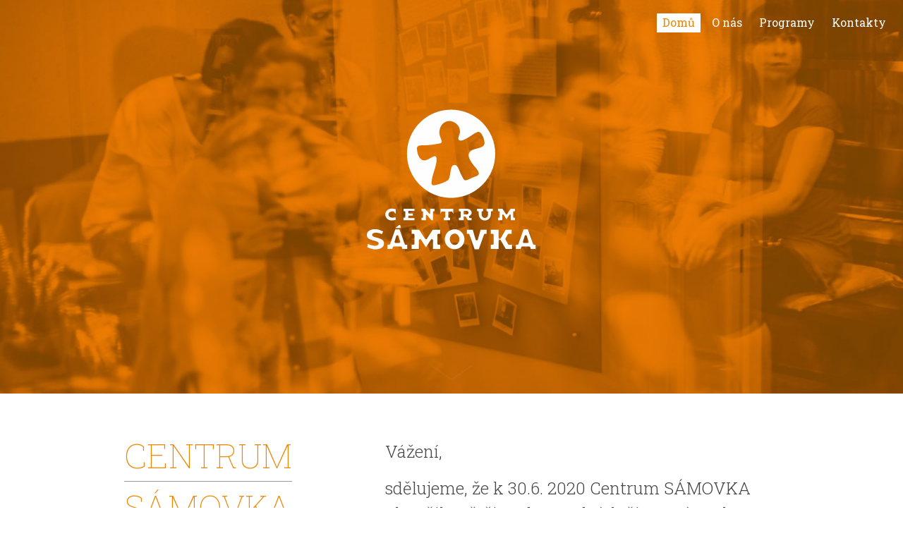

--- FILE ---
content_type: text/html; charset=utf-8
request_url: https://samovka.cz/
body_size: 40758
content:
<!DOCTYPE html>
<html lang="cs">

<head>

    <meta charset="utf-8">
    <meta name="viewport" content="width=device-width, initial-scale=1, shrink-to-fit=no">
    <link rel="stylesheet" href="/assets/css/style.css">

    <script src="https://ajax.googleapis.com/ajax/libs/webfont/1.5.18/webfont.js" async defer></script>
    <link rel="apple-touch-icon" sizes="180x180" href="/assets/favicon/apple-touch-icon.png">
    <link rel="icon" type="image/png" sizes="32x32" href="/assets/favicon/favicon-32x32.png">
    <!-- <link rel="icon" type="image/png" sizes="16x16" href="/assets/favicon/favicon-16x16.png"> -->
    <link rel="mask-icon" href="/assets/favicon/safari-pinned-tab.svg" color="#5bbad5">
    <meta name="msapplication-TileColor" content="#da532c">
    <meta name="theme-color" content="#ffffff">
    <link rel="stylesheet" href="https://fonts.googleapis.com/css?family=Roboto+Slab:100,400,300,700&amp;subset=latin,latin-ext" media="all">
    <title>Centrum Sámovka | </title>
    <meta name="description" content="">
    <script>
        ; (function () {
            WebFontConfig = { "google": { "families": ["Roboto+Slab:100,400,300,700:latin,latin-ext"] } };
            var el = document.documentElement;
            el.className += " wf-loading";
            setTimeout(function () {
                el.className = el.className.replace(/(^|\s)wf-loading(\s|$)/g, " ");
            }, 800)
        })();
    </script>


<meta property="og:title" content="Centrum Sámovka">
<meta property="og:description" content="">
<meta property="og:site_name" content="Centrum Sámovka">
<meta property="og:url" content="https://samovka.cz/">
<meta property="og:type" content="website">
<meta property="og:locale" content="cs">
<meta property="twitter:card" content="summary">

<link href="/assets/dist/css-main.e659779c.css" rel="stylesheet">
<link href="/_front/dist/default-form.ed10f969.css" rel="stylesheet">
</head>
<style>
    html,
    body {
        scroll-behavior: smooth;
        scroll-padding-top: 1px;
    }
</style>

<body>
<div id="snippet--gtm"></div>
    

<div id="snippet--flashMessage"></div>


            
    <div class="page">
        <header class="page-header is-big">
            <div class="in">
                <h1 class="site-name">
                    <a href="/"></a>
                </h1>
                <nav class="nav site-nav">
                    <ul class="nav-items">
                        <li class="is-active nav-item"><a href="/">Domů</a></li>
                        <li class="nav-item"><a href="/o-nas">O nás</a></li>
                        <li class="nav-item"><a href="/programy">Programy</a></li>
                        <li class="nav-item"><a href="/kontakty">Kontakty</a></li>
                    </ul>
                </nav>
                <div class="hero"><img class="hero-logo" src="/assets/images/logo.svg" alt="Centrum Sámovka"></div>
                <a class="hero-arrow" href="#main"></a>
            </div>
        </header>

        <main class="page-main" id="main">
            <div class="in">
                <div class="lead">
                    <h2 class="lead-title" id="centrum-s%C3%A1movka-motivuje">
                        <span class="underline">
                            <span class="underline-line">
                                Centrum
                            </span>
                            <span class="underline-line">
                                Sámovka
                            </span>
                        </span>
                    </h2>
                    <div class="lead-text">
                        <p>Vážení,</p>
                        <p>sdělujeme, že k&nbsp;30.6.&nbsp;2020 Centrum SÁMOVKA ukončilo většinu dosavadních činností.
                            Stalo se tak z&nbsp;rozhodnutí zakladatelů a po schválení předsednictvem spolku v únoru
                            2020.</p>
                        <p>Nadále bude v&nbsp;zařízení poskytováno jen startovací a podpůrné bydlení pro klienty, kteří
                            prošli sociální službou, ať již v&nbsp;Centru SÁMOVKA nebo v jiném domě na půl cesty.</p>
                        <p>Centrum SÁMOVKA bude v&nbsp;budoucnosti hledat nové podněty pro podporu potřebných a
                            smysluplných záměrů.</p>

                    </div>
                </div>
                <div class="list news-list" id="aktuality">
                    <h2 class="list-title">Aktuality</h2>
                    <div class="list-items">
                        <a href="/darovali-jsme" class="list-item">
                            <div class="news-item">
                                <div class="news-item-image"><img
                                        src="/assets/images/dekujeme.jpg"
                                        alt="" width="112"></div>
                                <div class="news-item-text">
                                    <h3 class="news-item-title">
                                        <strong>Darovali jsme&#8230;</strong>
                                        <small>| 11. Listopad</small>
                                    </h3>
                                    <div class="news-item-preview">
                                        <p>Po ukončení činností Centra SÁMOVKA darovali jsme zachovalé vybavení
                                            následujícím organizacím:<br>
                                            Dům na půl cesty Benešov CERPOS, Domov na půl cesty Maják, Sananim &#8211;
                                            terapeutické komunity Karlov a…</p>

                                    </div>
                                </div>
                            </div>
                        </a>
                        <a href="/ukonceni" class="list-item">
                            <div class="news-item">
                                <div class="news-item-image"><img
                                        src="/assets/images/IMG_1739.jpg"
                                        alt="" width="112"></div>
                                <div class="news-item-text">
                                    <h3 class="news-item-title">
                                        <strong>UKONČENÍ ČINNOSTÍ&#8230;</strong>
                                        <small>| 7. Červenec</small>
                                    </h3>
                                    <div class="news-item-preview">
                                        <p>Vážení a milí,<br>
                                            sdělujeme, že k 30.6.&nbsp;2020 Centrum SÁMOVKA ukončilo většinu stávajících
                                            činností. Stalo se tak z rozhodnutí zakladatelů a po schválení
                                            předsednictvem spolku počátkem roku 2020.<br>
                                            Nadále…</p>

                                    </div>
                                </div>
                            </div>
                        </a>
                    </div>
                    <div class="paginator"></div>
                </div>
            </div>
            <div class="out">
                <div class="list projects-list">
                    <h2 class="list-title">Programy</h2>
                    <div class="grid">
                        <div class="grid-item view-project">
                            <div class="grid-background"
                                style="background-image: url('/assets/images/MG_4822_20140523-e1469616674313-960x571.jpg')">
                            </div>
                            <div class="grid-item-in">
                                <h3 class="grid-title">
                                    <a href="/bydleni" class="grid-link">
                                        Bydlení v&nbsp;Sámovce
                                    </a>
                                </h3>
                                <div class="grid-text"></div>
                            </div>
                        </div>
                        <div class="grid-item view-project project-terminated">
                            <div class="grid-background"
                                style="background-image: url('/assets/images/skolicka-titulka.jpg')">
                            </div>
                            <div class="grid-item-in">
                                <h3 class="grid-title">
                                    <a href="#" class="grid-link">
                                        Školička SÁMOVKA
                                    </a>
                                </h3>
                                <div class="grid-text"></div>
                                <span class="grid-claim">Ukončeno</span>
                            </div>
                        </div>
                        <div class="grid-item view-project project-terminated">
                            <div class="grid-background"
                                style="background-image: url('/assets/images/Klokani-titulka.jpg')">
                            </div>
                            <div class="grid-item-in">
                                <h3 class="grid-title">
                                    <a href="#" class="grid-link">
                                        Dílny pro Klokánky
                                    </a>
                                </h3>
                                <div class="grid-text"></div>
                                <span class="grid-claim">Ukončeno</span>
                            </div>
                        </div>
                        <div class="grid-item view-project project-terminated">
                            <div class="grid-background"
                                style="background-image: url('/assets/images/Lenka-Jan-uvod-small-960x960.jpg')">
                            </div>
                            <div class="grid-item-in">
                                <h3 class="grid-title">
                                    <a href="#" class="grid-link">
                                        ODVAŽ SE… podpůrné terapeutické skupiny
                                    </a>
                                </h3>
                                <div class="grid-text"></div>
                                <span class="grid-claim">Ukončeno</span>
                            </div>
                        </div>
                        <div class="grid-item view-project project-terminated">
                            <div class="grid-background"
                                style="background-image: url('/assets/images/IMG_00121-960x960.jpg')">
                            </div>
                            <div class="grid-item-in">
                                <h3 class="grid-title">
                                    <a href="#" class="grid-link">
                                        Terapie v&nbsp;Malém Karlíně
                                    </a>
                                </h3>
                                <div class="grid-text"></div>
                                <span class="grid-claim">Ukončeno</span>
                            </div>
                        </div>
                        <div class="grid-item view-project project-terminated">
                            <div class="grid-background"
                                style="background-image: url('/assets/images/OM_6721-2-e1469614998301-960x1023.jpg')">
                            </div>
                            <div class="grid-item-in">
                                <h3 class="grid-title">
                                    <a href="#"
                                        class="grid-link">
                                        Klub SYMBIÓZA
                                    </a>
                                </h3>
                                <div class="grid-text"></div>
                                <span class="grid-claim">Ukončeno</span>
                            </div>
                        </div>
                        <div class="grid-item view-project project-terminated">
                            <div class="grid-background"
                                style="background-image: url('/assets/images/OM_6902-2-960x640.jpg')">
                            </div>
                            <div class="grid-item-in">
                                <h3 class="grid-title">
                                    <a href="#" class="grid-link">
                                        Neobyčejná galerie
                                    </a>
                                </h3>
                                <div class="grid-text"></div>
                                <span class="grid-claim">Ukončeno</span>
                            </div>
                        </div>
                        <div class="grid-item view-project project-terminated">
                            <div class="grid-background"
                                style="background-image: url('/assets/images/samARTovka-2.jpg')">
                            </div>
                            <div class="grid-item-in">
                                <h3 class="grid-title">
                                    <a href="#" class="grid-link">
                                        SamARTovka
                                    </a>
                                </h3>
                                <div class="grid-text"></div>
                                <span class="grid-claim">Ukončeno</span>
                            </div>
                        </div>
                        <div class="grid-item view-project project-terminated">
                            <div class="grid-background"
                                style="background-image: url('/assets/images/dilna_0000-960x960.jpg')">
                            </div>
                            <div class="grid-item-in">
                                <h3 class="grid-title">
                                    <a href="#" class="grid-link">
                                        Dílna Pontifex
                                    </a>
                                </h3>
                                <div class="grid-text"></div>
                                <span class="grid-claim">Ukončeno</span>
                            </div>
                        </div>
                        <div class="grid-item view-project">
                            <div class="grid-background"
                                style="background-image: url('/assets/images/MG_4836_20140523-960x640.jpg')">
                            </div>
                            <div class="grid-item-in">
                                <h3 class="grid-title">
                                    <a href="/ukoncene-programy/" class="grid-link">
                                        Ukončené programy
                                    </a>
                                </h3>
                                <div class="grid-text"></div>
                            </div>
                        </div>
                    </div>
                </div>

                <div class="partners">
                    <div class="in">
                        <div class="lead">
                            <h2 class="lead-title">
                                <span class="underline">
                                    <span class="underline-line">
                                        Přátelé
                                    </span>
                                    <span class="underline-line">
                                        Sámovky
                                    </span>
                                </span>
                            </h2>
                            <p class="lead-text">
                                Vedení organizace a pracovníci jednotlivých týmů děkují všem, kteří nám pomáhají a
                                podporují nás v naší práci.
                            </p>
                        </div>
                    </div>
                    <div class="list partners-list">
                        <div class="in">
                            <h3 class="list-title">Za finanční a materiální pomoc děkujeme</h3>
                            <div class="list-items">
                                <div class="list-item">
                                    <span class="partner">
                                        <span class="partner-image"><img
                                                src="/assets/images/PSN1.png"
                                                alt=""></span>
                                        <span class="partner-text">

                                        </span>
                                    </span>
                                </div>
                                <div class="list-item">
                                    <span class="partner">
                                        <span class="partner-image"><img
                                                src="/assets/images/Electrolux3.png"
                                                alt=""></span>
                                        <span class="partner-text">

                                        </span>
                                    </span>
                                </div>
                                <div class="list-item">
                                    <span class="partner">
                                        <span class="partner-image"><img
                                                src="/assets/images/nadace-kooperativa.jpg"
                                                alt=""></span>
                                        <span class="partner-text">

                                        </span>
                                    </span>
                                </div>
                            </div>
                        </div>
                        <div class="in">
                            <h3 class="list-title">Za podporu a pomoc dále děkujeme</h3>
                            <div class="list-items">

                                <div class="list-item">
                                    <span class="partner">
                                        <span class="partner-image"><img
                                                src="/assets/images/snrp.jpg"
                                                alt=""></span>
                                        <span class="partner-text">

                                        </span>
                                    </span>
                                </div>
                                <div class="list-item">
                                    <span class="partner">
                                        <span class="partner-image"><img
                                                src="/assets/images/fractal.jpg"
                                                alt=""></span>
                                        <span class="partner-text">

                                        </span>
                                    </span>
                                </div>
                                <div class="list-item">
                                    <span class="partner">
                                        <span class="partner-image"><img
                                                src="/assets/images/logo_abalon.jpg"
                                                alt=""></span>
                                        <span class="partner-text">

                                        </span>
                                    </span>
                                </div>
                                <div class="list-item">
                                    <span class="partner">
                                        <span class="partner-image"><img
                                                src="/assets/images/open-idea.png"
                                                alt=""></span>
                                        <span class="partner-text">

                                        </span>
                                    </span>
                                </div>
                                <div class="list-item">
                                    <span class="partner">
                                        <span class="partner-image"><img
                                                src="/assets/images/trafacka.jpg"
                                                alt=""></span>
                                        <span class="partner-text">

                                        </span>
                                    </span>
                                </div>
                                <div class="list-item">
                                    <span class="partner">
                                        <span class="partner-image"><img
                                                src="/assets/images/dis-harmonie.jpg"
                                                alt=""></span>
                                        <span class="partner-text">

                                        </span>
                                    </span>
                                </div>
                                <div class="list-item">
                                    <span class="partner">
                                        <span class="partner-image"><img
                                                src="/assets/images/Archa_lg2011.png"
                                                alt=""></span>
                                        <span class="partner-text">

                                        </span>
                                    </span>
                                </div>
                                <div class="list-item">
                                    <span class="partner">
                                        <span class="partner-image"><img
                                                src="/assets/images/la-fabrica.jpg"
                                                alt=""></span>
                                        <span class="partner-text">

                                        </span>
                                    </span>
                                </div>
                                <div class="list-item">
                                    <span class="partner">
                                        <span class="partner-image"><img
                                                src="/assets/images/skutr.jpg"
                                                alt=""></span>
                                        <span class="partner-text">

                                        </span>
                                    </span>
                                </div>
                                <div class="list-item">
                                    <span class="partner">
                                        <span class="partner-image"><img
                                                src="/assets/images/prago-tour-e1520242282204.jpg"
                                                alt=""></span>
                                        <span class="partner-text">

                                        </span>
                                    </span>
                                </div>
                                <div class="list-item">
                                    <span class="partner">
                                        <span class="partner-image"><img
                                                src="/assets/images/d2xs-e1464940616924.jpg"
                                                alt=""></span>
                                        <span class="partner-text">

                                        </span>
                                    </span>
                                </div>
                                <div class="list-item">
                                    <span class="partner">
                                        <span class="partner-image"><img
                                                src="/assets/images/hasici-praha-e1464940487349.jpg"
                                                alt=""></span>
                                        <span class="partner-text">

                                        </span>
                                    </span>
                                </div>
                                <div class="list-item">
                                    <span class="partner">
                                        <span class="partner-image"><img
                                                src="/assets/images/kaufland-e1464940578344.jpg"
                                                alt=""></span>
                                        <span class="partner-text">

                                        </span>
                                    </span>
                                </div>
                                <div class="list-item">
                                    <span class="partner">
                                        <span class="partner-image"><img
                                                src="/assets/images/music-city.jpg"
                                                alt=""></span>
                                        <span class="partner-text">

                                        </span>
                                    </span>
                                </div>
                                <div class="list-item">
                                    <span class="partner">
                                        <span class="partner-image"><img
                                                src="/assets/images/advent-international.png"
                                                alt=""></span>
                                        <span class="partner-text">

                                        </span>
                                    </span>
                                </div>
                                <div class="list-item">
                                    <span class="partner">
                                        <span class="partner-image"><img
                                                src="/assets/images/Adelina-Grafika-e1498217401902.png"
                                                alt=""></span>
                                        <span class="partner-text">

                                        </span>
                                    </span>
                                </div>
                                <div class="list-item">
                                    <span class="partner">
                                        <span class="partner-image"><img
                                                src="/assets/images/skalin_logo-e1507716665210.png"
                                                alt=""></span>
                                        <span class="partner-text">

                                        </span>
                                    </span>
                                </div>
                                <div class="list-item">
                                    <span class="partner">
                                        <span class="partner-image"><img
                                                src="/assets/images/LiskaMazana140.jpg"
                                                alt=""></span>
                                        <span class="partner-text">

                                        </span>
                                    </span>
                                </div>
                                <div class="list-item">
                                    <span class="partner">
                                        <span class="partner-image"><img
                                                src="/assets/images/propom100.png"
                                                alt=""></span>
                                        <span class="partner-text">

                                        </span>
                                    </span>
                                </div>
                                <div class="list-row"></div>
                                <div class="list-item">
                                    <span class="partner">
                                        <span class="partner-text">
                                            <h4 class="partner-name">Ing. Václavu Skalovi</h4>

                                        </span>
                                    </span>
                                </div>
                                <div class="list-row"></div>
                                <div class="list-item">
                                    <span class="partner">
                                        <span class="partner-text">
                                            <h4 class="partner-name">manželům Belkovým</h4>

                                        </span>
                                    </span>
                                </div>
                                <div class="list-item">
                                    <span class="partner">
                                        <span class="partner-text">
                                            <h4 class="partner-name">manželům Neprašovým</h4>

                                        </span>
                                    </span>
                                </div>
                                <div class="list-item">
                                    <span class="partner">
                                        <span class="partner-text">
                                            <h4 class="partner-name">manželům Nieblerovým</h4>

                                        </span>
                                    </span>
                                </div>
                                <div class="list-item">
                                    <span class="partner">
                                        <span class="partner-text">
                                            <h4 class="partner-name">PhDr. Věduně Bubleové</h4>

                                        </span>
                                    </span>
                                </div>
                                <div class="list-item">
                                    <span class="partner">
                                        <span class="partner-text">
                                            <h4 class="partner-name">Renatě Janíčkové</h4>

                                        </span>
                                    </span>
                                </div>
                                <div class="list-item">
                                    <span class="partner">
                                        <span class="partner-text">
                                            <h4 class="partner-name">Mgr. Aleně Vávrové</h4>

                                        </span>
                                    </span>
                                </div>
                                <div class="list-item">
                                    <span class="partner">
                                        <span class="partner-text">
                                            <h4 class="partner-name">Mgr. Markovi Epsteinovi a Advokátní kanceláři JUDr.
                                                R. Dolečka</h4>

                                        </span>
                                    </span>
                                </div>
                                <div class="list-item">
                                    <span class="partner">
                                        <span class="partner-text">
                                            <h4 class="partner-name">Markovi Padevětovi</h4>

                                        </span>
                                    </span>
                                </div>
                                <div class="list-item">
                                    <span class="partner">
                                        <span class="partner-text">
                                            <h4 class="partner-name">Ivaně Procházkové a dalším pracovníkům PSN, spol.
                                            </h4>

                                        </span>
                                    </span>
                                </div>
                                <div class="list-item">
                                    <span class="partner">
                                        <span class="partner-text">
                                            <h4 class="partner-name">Sašovi Vejnovičovi</h4>

                                        </span>
                                    </span>
                                </div>
                                <div class="list-item">
                                    <span class="partner">
                                        <span class="partner-text">
                                            <h4 class="partner-name">Danovi Dudarcovi</h4>

                                        </span>
                                    </span>
                                </div>
                                <div class="list-item">
                                    <span class="partner">
                                        <span class="partner-text">
                                            <h4 class="partner-name">Janovi Kalábovi</h4>

                                        </span>
                                    </span>
                                </div>
                                <div class="list-item">
                                    <span class="partner">
                                        <span class="partner-text">
                                            <h4 class="partner-name">Jakubovi Neprašovi</h4>

                                        </span>
                                    </span>
                                </div>
                                <div class="list-item">
                                    <span class="partner">
                                        <span class="partner-text">
                                            <h4 class="partner-name">Michalovi Cimalovi</h4>

                                        </span>
                                    </span>
                                </div>
                                <div class="list-item">
                                    <span class="partner">
                                        <span class="partner-text">
                                            <h4 class="partner-name">Matějovi Hájkovi</h4>

                                        </span>
                                    </span>
                                </div>
                                <div class="list-item">
                                    <span class="partner">
                                        <span class="partner-text">
                                            <h4 class="partner-name">Terezii Honsové</h4>

                                        </span>
                                    </span>
                                </div>
                                <div class="list-item">
                                    <span class="partner">
                                        <span class="partner-text">
                                            <h4 class="partner-name">Blance Čermákové</h4>

                                        </span>
                                    </span>
                                </div>
                                <div class="list-item">
                                    <span class="partner">
                                        <span class="partner-text">
                                            <h4 class="partner-name">Ondrovi Havlíkovi</h4>

                                        </span>
                                    </span>
                                </div>
                                <div class="list-item">
                                    <span class="partner">
                                        <span class="partner-text">
                                            <h4 class="partner-name">Jaro Cossigovi</h4>

                                        </span>
                                    </span>
                                </div>
                                <div class="list-item">
                                    <span class="partner">
                                        <span class="partner-text">
                                            <h4 class="partner-name">Hugovi Tichému</h4>

                                        </span>
                                    </span>
                                </div>
                                <div class="list-item">
                                    <span class="partner">
                                        <span class="partner-text">
                                            <h4 class="partner-name">Jeňovi Duždovi</h4>

                                        </span>
                                    </span>
                                </div>
                                <div class="list-row"></div>
                                <div class="list-item">
                                    <span class="partner">
                                        <span class="partner-text">
                                            <h4 class="partner-name">Mgr. Tomáši Vlčkovi</h4>
                                            <h4></h4>

                                        </span>
                                    </span>
                                </div>
                            </div>
                        </div>
                    </div>
                </div>
            </div>
        </main>        </main>
        <footer class="page-footer">
            <img class="page-footer-icon" src="/assets/images/heart.svg" alt="" height="58" width="62">
            <div class="in">
                <h2 class="page-footer-title"><span>SPOJTE SE S NÁMI</span></h2>
                <div class="page-footer-part">
                    <p>Vhled, z.s.<br>
                        Centrum SÁMOVKA</p>
                    <p>Sámova 6</p>
                    <p>101 00 Praha 10</p>
                    <p><a href="mailto:vhled@samovka.cz">vhled@samovka.cz</a></p>

                </div>
                <div class="page-footer-part">
                    <p>Bankovní spojení:<br>
                        Česká spořitelna, a.s.</p>
                    <p>č.ú.: 0018375329/0800</p>
                    <p>IČ: 266 54261</p>
                    <p>DIČ: CZ 26654261</p>

                </div>
                <div class="page-footer-copy">
                    <p>copyright: Vhled, z.s. - Centrum SÁMOVKA</p>

                </div>
            </div>
        </footer>
    </div>
    
    
    
    


            
<script src="/_front/dist/runtime.e5c1d8ab.js"></script>
<script src="/_front/dist/86.60d4efa5.js"></script>
<script src="/_front/dist/781.4698836e.js"></script>
<script src="/_front/dist/522.abb1a005.js"></script>
<script src="/_front/dist/818.8e078295.js"></script>
<script src="/_front/dist/935.08a679f1.js"></script>
<script src="/_front/dist/js-ajax-file-catcher.2fb474b3.js"></script>
<script src="/assets/dist/runtime.b447c47c.js"></script>
<script src="/assets/dist/css-main.539dd7f5.js"></script>
<script src="/assets/dist/main.9aacc572.js"></script>
<script src="/_front/dist/default-form.7e0d0181.js"></script>
<script src="/_front/dist/nette-forms-errors.a6fb5f59.js"></script>
<div id="end-js">

                <script src="//ajax.googleapis.com/ajax/libs/jquery/2.2.4/jquery.min.js"></script>
                <script src="https://cdnjs.cloudflare.com/ajax/libs/magnific-popup.js/1.1.0/jquery.magnific-popup.min.js"></script>
                <script type='text/javascript' src='/assets/js/index.js'></script>
                <script type='text/javascript' src='/assets/js/wp-embed.js'></script>
            </div>



</body>

</html>

--- FILE ---
content_type: text/css; charset=utf-8
request_url: https://samovka.cz/assets/css/style.css
body_size: 41770
content:
@-moz-keyframes spin{0%{-webkit-transform:rotate(0) translateZ(0);-moz-transform:rotate(0) translateZ(0);-o-transform:rotate(0) translateZ(0);-ms-transform:rotate(0) translateZ(0);transform:rotate(0) translateZ(0)}100%{-webkit-transform:rotate(360deg) translateZ(0);-moz-transform:rotate(360deg) translateZ(0);-o-transform:rotate(360deg) translateZ(0);-ms-transform:rotate(360deg) translateZ(0);transform:rotate(360deg) translateZ(0)}}@-webkit-keyframes spin{0%{-webkit-transform:rotate(0) translateZ(0);-moz-transform:rotate(0) translateZ(0);-o-transform:rotate(0) translateZ(0);-ms-transform:rotate(0) translateZ(0);transform:rotate(0) translateZ(0)}100%{-webkit-transform:rotate(360deg) translateZ(0);-moz-transform:rotate(360deg) translateZ(0);-o-transform:rotate(360deg) translateZ(0);-ms-transform:rotate(360deg) translateZ(0);transform:rotate(360deg) translateZ(0)}}@-o-keyframes spin{0%{-webkit-transform:rotate(0) translateZ(0);-moz-transform:rotate(0) translateZ(0);-o-transform:rotate(0) translateZ(0);-ms-transform:rotate(0) translateZ(0);transform:rotate(0) translateZ(0)}100%{-webkit-transform:rotate(360deg) translateZ(0);-moz-transform:rotate(360deg) translateZ(0);-o-transform:rotate(360deg) translateZ(0);-ms-transform:rotate(360deg) translateZ(0);transform:rotate(360deg) translateZ(0)}}@keyframes spin{0%{-webkit-transform:rotate(0) translateZ(0);-moz-transform:rotate(0) translateZ(0);-o-transform:rotate(0) translateZ(0);-ms-transform:rotate(0) translateZ(0);transform:rotate(0) translateZ(0)}100%{-webkit-transform:rotate(360deg) translateZ(0);-moz-transform:rotate(360deg) translateZ(0);-o-transform:rotate(360deg) translateZ(0);-ms-transform:rotate(360deg) translateZ(0);transform:rotate(360deg) translateZ(0)}}@-moz-keyframes scroll{0%{opacity:0;-webkit-transform:translateY(0);-moz-transform:translateY(0);-o-transform:translateY(0);-ms-transform:translateY(0);transform:translateY(0)}70%{opacity:1;-ms-filter:none;filter:none}100%{opacity:0;-webkit-transform:translateY(30px);-moz-transform:translateY(30px);-o-transform:translateY(30px);-ms-transform:translateY(30px);transform:translateY(30px)}}@-webkit-keyframes scroll{0%{opacity:0;-webkit-transform:translateY(0);-moz-transform:translateY(0);-o-transform:translateY(0);-ms-transform:translateY(0);transform:translateY(0)}70%{opacity:1;-ms-filter:none;filter:none}100%{opacity:0;-webkit-transform:translateY(30px);-moz-transform:translateY(30px);-o-transform:translateY(30px);-ms-transform:translateY(30px);transform:translateY(30px)}}@-o-keyframes scroll{0%{opacity:0;-webkit-transform:translateY(0);-moz-transform:translateY(0);-o-transform:translateY(0);-ms-transform:translateY(0);transform:translateY(0)}70%{opacity:1;-ms-filter:none;filter:none}100%{opacity:0;-webkit-transform:translateY(30px);-moz-transform:translateY(30px);-o-transform:translateY(30px);-ms-transform:translateY(30px);transform:translateY(30px)}}@keyframes scroll{0%{opacity:0;-webkit-transform:translateY(0);-moz-transform:translateY(0);-o-transform:translateY(0);-ms-transform:translateY(0);transform:translateY(0)}70%{opacity:1;-ms-filter:none;filter:none}100%{opacity:0;-webkit-transform:translateY(30px);-moz-transform:translateY(30px);-o-transform:translateY(30px);-ms-transform:translateY(30px);transform:translateY(30px)}}html{-webkit-box-sizing:border-box;-moz-box-sizing:border-box;box-sizing:border-box}*,::after,::before{-webkit-box-sizing:inherit;-moz-box-sizing:inherit;box-sizing:inherit}@-ms-viewport{width:device-width}html{font-size:16px;-ms-overflow-style:scrollbar;-webkit-tap-highlight-color:transparent}body{font-family:"Roboto Slab",-apple-system,BlinkMacSystemFont,"Segoe UI",Roboto,Oxygen,Ubuntu,Cantarell,"Fira Sans","Droid Sans","Helvetica Neue",Arial,sans-serif;font-size:1rem;line-height:1.5;color:#444;background-color:#fff}[tabindex="-1"]:focus{outline:0!important}h1,h2,h3,h4,h5,h6{margin-top:0;margin-bottom:.5rem}p{margin-top:0;margin-bottom:1rem}abbr[data-original-title],abbr[title]{cursor:help;border-bottom:1px dotted #111}address{margin-bottom:1rem;font-style:normal;line-height:inherit}dl,ol,ul{margin-top:0;margin-bottom:1rem}ol ol,ol ul,ul ol,ul ul{margin-bottom:0}dt{font-weight:700}dd{margin-bottom:.5rem;margin-left:0}blockquote{margin:0 0 1rem}a{color:#444;text-decoration:none}a:not([href]){color:inherit;text-decoration:none}a:not([href]):focus{outline:0}pre{margin-top:0;margin-bottom:1rem}figure{margin:0 0 1rem}img{vertical-align:middle}[role=button],[type=button],[type=reset],[type=submit],button{cursor:pointer}[role=button],a,area,button,input,label,select,summary,textarea{touch-action:manipulation}table{background-color:transparent}caption{padding-top:.75rem;padding-bottom:.75rem;color:#777;text-align:left;caption-side:bottom}th{text-align:left}label{display:inline-block;margin-bottom:.5rem}button:focus{outline:1px dotted;outline:5px auto -webkit-focus-ring-color}button,input,select,textarea{margin:0;line-height:inherit;border-radius:0}textarea{resize:vertical}fieldset{min-width:0;padding:0;margin:0;border:0}legend{display:block;width:100%;padding:0;margin-bottom:.5rem;font-size:1.5rem;line-height:inherit}input[type=search]{-webkit-appearance:none}output{display:inline-block}[hidden]{display:none!important}body,html{width:100%;overflow-x:hidden;padding:0;margin:0}img{max-width:100%;height:auto;vertical-align:middle}svg{pointer-events:none}b,i{font-style:normal;font-weight:400}h2,h3,h4{color:#ee8603;font-weight:300}.accessible{position:absolute!important;clip:rect(1px 1px 1px 1px);clip:rect(1px,1px,1px,1px);overflow:hidden;width:1px;height:1px}.alignleft,.fleft{float:left}img.alignleft{margin:.25em 20px 10px 0}.alignright,.fright{float:right}.clear{clear:both}.upper{text-transform:uppercase}.center{text-align:center}.btn{border:0;text-decoration:none;background-color:transparent;display:inline-block;-webkit-transition:.2s ease all;-moz-transition:.2s ease all;-o-transition:.2s ease all;-ms-transition:.2s ease all;transition:.2s ease all;outline:0;cursor:pointer;font-family:"Roboto Slab",-apple-system,BlinkMacSystemFont,"Segoe UI",Roboto,Oxygen,Ubuntu,Cantarell,"Fira Sans","Droid Sans","Helvetica Neue",Arial,sans-serif}.btn.view-primary{background-color:#ee8603;position:relative;color:#fff;text-transform:uppercase;text-align:center;font-size:18px;font-weight:600;padding:10px 40px}.btn.view-primary:hover{background-color:#fc9410}.btn.view-primary.view-s{padding:6px 25px;font-size:16px;font-weight:400}.btn.view-primary.view-l{font-size:20px;font-weight:400}.btn.view-simple{color:#9c9c9c;font-weight:400;font-size:18px;font-family:Roboto,sans-serif}.btn.view-simple:hover{color:#ee8603}.btn.view-arrow{font-size:16px;font-weight:300;margin-top:20px}.btn.view-arrow span{text-decoration:underline}.btn.view-arrow img{margin-left:15px}.btn.view-social{color:#4862a3;border:2px solid #4862a3;font-size:16px;border-radius:5px;line-height:1.3;padding:10px 30px}.btn.view-social b{font-size:24px;font-weight:700;display:block}.btn.view-social.view-icon{background-position:10px center;background-repeat:no-repeat;padding-left:80px}.btn.view-border{color:#ee8603;font-size:20px;border:2px solid #ee8603;padding:11px 40px}.btn.view-border.view-small{font-size:13px;padding:5px 10px}.btn.view-border:hover{border-color:#ff793f;color:#ff793f}@media only screen and (max-width:767px){.cols-item{margin-bottom:30px}.cols-item:last-child{margin-bottom:0}.cols.view-fullmobile .cols-item{margin-bottom:0}}@media only screen and (max-width:767px){.cols-list.view-enablemobile{display:-webkit-box;display:-moz-box;display:-webkit-flex;display:-ms-flexbox;display:box;display:flex}.cols-list.view-enablemobile .cols-item{position:relative}.cols-list.view-enablemobile .cols-item:nth-child(even){padding-left:20px}.cols-list.view-enablemobile .cols-100{width:100%}.cols-list.view-enablemobile .cols-95{width:95%}.cols-list.view-enablemobile .cols-90{width:90%}.cols-list.view-enablemobile .cols-85{width:85%}.cols-list.view-enablemobile .cols-80{width:80%}.cols-list.view-enablemobile .cols-75{width:75%}.cols-list.view-enablemobile .cols-70{width:70%}.cols-list.view-enablemobile .cols-65{width:65%}.cols-list.view-enablemobile .cols-60{width:60%}.cols-list.view-enablemobile .cols-55{width:55%}.cols-list.view-enablemobile .cols-50{width:50%}.cols-list.view-enablemobile .cols-45{width:45%}.cols-list.view-enablemobile .cols-40{width:40%}.cols-list.view-enablemobile .cols-35{width:35%}.cols-list.view-enablemobile .cols-30{width:30%}.cols-list.view-enablemobile .cols-25{width:25%}.cols-list.view-enablemobile .cols-20{width:20%}.cols-list.view-enablemobile .cols-15{width:15%}.cols-list.view-enablemobile .cols-10{width:10%}.cols-list.view-enablemobile .cols-5{width:5%}}@media only screen and (min-width:768px){.cols-list{display:-webkit-box;display:-moz-box;display:-webkit-flex;display:-ms-flexbox;display:box;display:flex}.cols-item{position:relative}.cols-item:nth-child(even){padding-left:20px}.cols-100{width:100%}.cols-95{width:95%}.cols-90{width:90%}.cols-85{width:85%}.cols-80{width:80%}.cols-75{width:75%}.cols-70{width:70%}.cols-65{width:65%}.cols-60{width:60%}.cols-55{width:55%}.cols-50{width:50%}.cols-45{width:45%}.cols-40{width:40%}.cols-35{width:35%}.cols-30{width:30%}.cols-25{width:25%}.cols-20{width:20%}.cols-15{width:15%}.cols-10{width:10%}.cols-5{width:5%}.cols.view-full .cols-item:nth-child(even){padding-left:0}.cols-item.view-order1{-webkit-box-ordinal-group:1;-moz-box-ordinal-group:1;-o-box-ordinal-group:1;-ms-flex-order:1;-webkit-order:1;order:1;padding-left:0!important}.cols-item.view-order2{-webkit-box-ordinal-group:2;-moz-box-ordinal-group:2;-o-box-ordinal-group:2;-ms-flex-order:2;-webkit-order:2;order:2;padding-left:40px}.cols-item.view-order2.view-offset{padding-left:60px}}@media only screen and (min-width:767px) and (max-width:999px){.cols.view-enabledesktop{display:block}.cols.view-enabledesktop .cols-item{width:100%}}@media only screen and (min-width:1000px){.cols-item:nth-child(even){padding-left:40px}}.contact-page a{text-decoration:underline}.contact-page a:hover{text-decoration:none}.contact-page h2,.contact-page h3{margin-top:1em}.coverlink{position:absolute;left:0;right:0;top:0;bottom:0;width:100%;z-index:50;cursor:pointer}.field{background-color:#fff;color:$c-text;border:2px solid #c7c7c7;padding:13px 15px;line-height:1.4;resize:none;-webkit-transition:.2s ease all;-moz-transition:.2s ease all;-o-transition:.2s ease all;-ms-transition:.2s ease all;transition:.2s ease all;outline:0;font-size:16px;-webkit-appearance:none;-moz-appearance:none;appearance:none}.field::placeholder{opacity:.7;color:$c-text-light}.field:focus,.field:hover{border-color:#ee8603}.form{max-width:600px;overflow:hidden}@media (min-width:720px){.form-left{float:left;width:50%;padding-right:10px}}@media (min-width:720px){.form-right{float:right;width:50%;padding-left:10px}}.form-message{background-color:#ee8603;padding:20px;color:#fff}.form .field{width:100%}.form input.field{margin-bottom:10px}.form textarea.field{height:176px}.form .submit-wrap{text-align:left;clear:both}.form .field-label{display:block}.form .field-label-text{font-weight:300;padding-bottom:5px;display:block}.form .field-label .field{border-width:1px;border-radius:3px;padding-top:10px;padding-bottom:10px}@media only screen and (min-width:768px){.form .field-label .field{padding-top:18px;padding-bottom:18px}}.gallery{zoom:1}.gallery:after,.gallery:before{content:"";display:table}.gallery:after{clear:both}.gallery .gallery-col{display:inline}.gallery .gallery-col .gallery-item{vertical-align:top;display:inline-block;width:50%}.gallery .gallery-col .gallery-item img{width:100%}@media (min-width:720px){.gallery .gallery-col{display:inline-block;width:33%;vertical-align:top}.gallery .gallery-col .gallery-item{width:100%}}.grid{margin:3em auto 0 auto;max-width:1200px;color:#fff;font-size:.8em;overflow:hidden}.grid-background{position:absolute;top:0;left:0;right:0;bottom:0;z-index:-2;-webkit-background-size:cover;-moz-background-size:cover;background-size:cover;background-position:center}.grid-background:before{position:absolute;top:0;left:0;right:0;bottom:0;content:'';background-color:rgba(0,0,0,.6);-webkit-transition:background-color .3s;-moz-transition:background-color .3s;-o-transition:background-color .3s;-ms-transition:background-color .3s;transition:background-color .3s}.grid-title{font-size:1.8em;font-weight:700;text-transform:uppercase;color:inherit}.grid-text{max-height:0;opacity:0;-webkit-transition:max-height .5s,opacity .5s;-moz-transition:max-height .5s,opacity .5s;-o-transition:max-height .5s,opacity .5s;-ms-transition:max-height .5s,opacity .5s;transition:max-height .5s,opacity .5s}.grid-link:before{position:absolute;top:0;left:0;right:0;bottom:0;z-index:1;content:''}.grid-claim{font-size:1.5rem;text-transform:uppercase;color:#ee8603}.grid-item{position:relative;z-index:1;float:left;height:200px;width:100%}.grid-item.project-terminated{pointer-events:none}.grid-item.view-project .grid-item-in{display:-webkit-box;display:-moz-box;display:-webkit-flex;display:-ms-flexbox;display:box;display:flex;-webkit-box-orient:vertical;-moz-box-orient:vertical;-o-box-orient:vertical;-webkit-flex-direction:column;-ms-flex-direction:column;flex-direction:column;-webkit-box-pack:justify;-moz-box-pack:justify;-o-box-pack:justify;-ms-flex-pack:justify;-webkit-justify-content:space-between;justify-content:space-between;position:absolute;top:0;left:0;width:100%;height:100%}.grid-item-in{padding:15px}.grid-item:active .grid-title,.grid-item:hover .grid-title{text-decoration:underline}.grid-item:active .grid-background:before,.grid-item:hover .grid-background:before{background-color:rgba(241,133,1,.89)}.grid-item:active .grid-text,.grid-item:hover .grid-text{opacity:1;-ms-filter:none;filter:none;max-height:400px}@media (min-width:540px){.grid-item{width:50%}}@media (min-width:720px){.grid{font-size:1em}}@media (min-width:960px){.grid-item{width:25%;height:300px}}.imgbox img{display:inline-block;vertical-align:middle;margin-top:10px;margin-right:40px}.lead{margin:2em auto}.lead-title{color:#ee8603;text-transform:uppercase;font-size:2em;font-weight:100;text-align:center;border-bottom:solid 1px #dfdfdf;margin-bottom:.5em}.lead-text{margin-top:1em;font-weight:300}.lead-text ul{margin:0}.lead-text ul li{margin:0 0 10px}.lead.view-thin{margin-bottom:0}@media (min-width:540px){.lead-title{line-height:1.5;margin-top:-.25em;text-align:inherit;float:left;width:350px}.lead-title.view-classic{float:none;width:100%}.lead-text{margin:0 0 0 2em;margin-left:370px}}@media (min-width:720px){.lead{font-size:1.5em}}.list .list-title{text-align:center;text-transform:uppercase;font-weight:100;font-size:3em;margin:1.5em 0 .5em}@media (min-width:960px){.list .list-title{font-size:4em}}.members-items{zoom:1;margin:0 auto;max-width:1200px;font-size:0}.members-items:after,.members-items:before{content:"";display:table}.members-items:after{clear:both}.members-items.view-center{text-align:center}.members-image img{width:100%;height:100%;-webkit-transition:opacity ease-out .2s;-moz-transition:opacity ease-out .2s;-o-transition:opacity ease-out .2s;-ms-transition:opacity ease-out .2s;transition:opacity ease-out .2s}.members-in{position:absolute;top:0;left:0;right:0;bottom:0;padding:10px;opacity:0;-webkit-transition:opacity ease-out .2s;-moz-transition:opacity ease-out .2s;-o-transition:opacity ease-out .2s;-ms-transition:opacity ease-out .2s;transition:opacity ease-out .2s}.view-no-thumbnail .members-in,.view-supervizor .members-in{opacity:1;-ms-filter:none;filter:none}.members-title{color:#fff;font-size:16px;font-weight:700;line-height:21px;font-family:"Roboto Slab",-apple-system,BlinkMacSystemFont,"Segoe UI",Roboto,Oxygen,Ubuntu,Cantarell,"Fira Sans","Droid Sans","Helvetica Neue",Arial,sans-serif}.members-description{color:#fff;font-size:13px;font-weight:400;line-height:18px}.members-expand{position:absolute;top:0;left:0;right:0;bottom:0;padding:40% 20px 20px 20px;text-align:center;color:#fff;font-size:18px;font-weight:700;line-height:26px;text-decoration:underline;text-transform:uppercase;cursor:pointer}.members-expand:active,.members-expand:hover{text-decoration:none}.members-expand-input{opacity:0;width:.1px;height:.1px;position:absolute}.members-expand-input:checked~.members-expand-wrap{display:none}.members-expand:after,.members-expand:before{position:absolute;bottom:22%;left:50%;border-top:2px solid;width:50px;content:'';-webkit-transform-origin:0 1px;-moz-transform-origin:0 1px;-o-transform-origin:0 1px;-ms-transform-origin:0 1px;transform-origin:0 1px;-webkit-transform:rotate(-150deg);-moz-transform:rotate(-150deg);-o-transform:rotate(-150deg);-ms-transform:rotate(-150deg);transform:rotate(-150deg)}.members-expand:after{-webkit-transform:rotate(-30deg);-moz-transform:rotate(-30deg);-o-transform:rotate(-30deg);-ms-transform:rotate(-30deg);transform:rotate(-30deg)}.members-expand-wrap,.members-item{position:relative;background:#ee8603;overflow:hidden;width:100%;display:inline-block;vertical-align:top;float:none;border-left:solid #fff 1px;border-bottom:solid #fff 1px}.members-item:nth-of-type(n+6){display:none}.members-item.view-thumbnail:hover .members-in{opacity:1;-ms-filter:none;filter:none}.members-item.view-thumbnail:hover .members-image img{opacity:.1}@media (min-width:300px){.members-expand-wrap,.members-item{width:50%}}@media (min-width:720px){.members-in{padding:25px 20px}.members-expand-wrap,.members-item{width:33%}}@media (min-width:960px){.members-expand-wrap,.members-item{width:25%}.members-item:nth-of-type(n+4){display:none}}@media (min-width:1300px){.members-expand-wrap,.members-item{width:16.666666666666668%}.members-item:nth-of-type(n){display:inline-block}.members-item:nth-of-type(n+6){display:none}}.members-expand-input:checked~.members-item{display:inline-block}.message{background-color:#33d9b2;color:#fff;padding:20px;margin-bottom:40px}.message p{margin:0}.nav-items{padding:0;margin:0}.nav-item{display:inline-block}.nav-item a{padding:.1em .5em .25em}.nav-item.is-active a,.nav-item:hover a{background:#fff;color:#ee8603}.news-list{max-width:720px;margin:2em auto}.news-list .list-title{margin-bottom:0;font-size:1.75em;padding-bottom:.5em;border-bottom:2px solid #dfdfdf;text-align:left;font-weight:300}.news-list .list-items .news-item{border-bottom:solid 1px #dfdfdf;color:#777}@media (min-width:540px){.news-list .list-items .news-item{padding-left:0}.news-list .list-items .news-item-image{float:left}.news-list .list-items .news-item-text{margin-left:130px}}.news-list .list-items .news-item-title strong{text-decoration:underline}.news-list .list-items .news-item-title small{margin-left:.5em;color:#ccc}.list-item{display:block}.news-item{zoom:1;padding:1em}.news-item:after,.news-item:before{content:"";display:table}.news-item:after{clear:both}.news-item-image{text-align:center;margin-bottom:10px}.news-item-title{margin:.5em 0;font-size:20px;font-weight:700;line-height:26px}.news-item-title strong{text-transform:uppercase}.news-item-title small{font-size:18px;font-weight:300}.news-item-preview{position:relative;font-size:18px;line-height:1.5em;height:3em;overflow:hidden}.news-item-preview:after{position:absolute;bottom:0;right:0;content:'';display:block;width:20em;height:1.5em;background:-webkit-linear-gradient(left,rgba(255,255,255,0),#fff);background:-moz-linear-gradient(left,rgba(255,255,255,0),#fff);background:-o-linear-gradient(left,rgba(255,255,255,0),#fff);background:-ms-linear-gradient(left,rgba(255,255,255,0),#fff);background:linear-gradient(to right,rgba(255,255,255,0),#fff)}@media (min-width:540px){.news-item-image{margin:0}}.page-footer{padding-bottom:1em;text-align:center}.page-footer-copy{font-size:16px;text-align:center;display:block;clear:both;padding-top:3em}.page-footer-title{margin-bottom:1em}.page-footer-title span{position:relative}.page-footer-title span:after{content:'';position:absolute;left:0;right:0;bottom:0;height:2px;background-color:#fff;opacity:0}@media (min-width:720px){.page-footer-title span:after{opacity:.8}}.page-footer-part{text-align:center;font-weight:100;padding-bottom:20px}.page-footer-part h3,.page-footer-part h4{font-weight:500}@media (min-width:720px){.page-footer-part{text-align:left;display:inline-block;vertical-align:top;width:30%;max-width:400px;font-size:1.1em;padding-bottom:0}}@media (min-width:960px){.page-footer-part{width:50%;font-size:1.2em;position:relative;left:100px}}.page-nav{margin:1em 0;font-weight:700}.page-nav .nav-item{margin-right:4px;margin-bottom:8px}.page-nav .nav-item.is-active a,.page-nav .nav-item:hover a{background:#dfdfdf;color:#444}.page-nav.view-submenu .nav-item{border-bottom:2px solid #ee8603;color:#ee8603;margin:0 20px 0 0}.page-nav.view-submenu .nav-item a{padding:0}.paginator{margin:2em 0;text-align:center}.paginator .page-numbers{padding:.5em}.paginator span.page-numbers{color:#ee8603}.paginator,.paginator a{color:#aaa}.partners-list .list-title{font-size:1em;text-align:left;text-transform:uppercase;color:#4a4a4a;border-bottom:solid 1px #dfdfdf;margin-bottom:1em;padding-bottom:.5em;font-weight:700}.partners-list .list-row{display:block;clear:both}.partners-list .list-items{text-align:center}.partners-list .list-items .list-item{vertical-align:middle;color:#777;display:inline-block;text-align:center;padding:1em;max-width:18em}@media (min-width:960px){.partners-list .list-items .list-item{margin-left:2em;margin-right:2em}}.partners-list .list-items .list-item img{margin-bottom:1em}a{outline:0}.mfp-content{max-width:95%!important}@media only screen and (min-width:768px){.mfp-content{max-width:85%!important}}.mfp-close-btn-in .mfp-close{opacity:.1}.popup{width:100%;max-width:700px;background-color:#fff;border-radius:5px;margin:0 auto;padding:20px;position:relative}.popup-desc{font-size:16px;color:#979797;font-weight:300;margin:20px 0}.popup-footer{overflow:hidden}.popup-footer .btn{float:right}.popup-footer-address{color:#979797;font-size:16px;font-weight:300}.popup-form-in{max-width:375px;margin:50px auto 30px}.popup-form-footer-submit{text-align:right}.popup-order{border-bottom:2px solid #ee8603;padding-bottom:10px;margin-bottom:30px}.popup-order-label{font-weight:300;padding-bottom:5px}.popup-order-product{font-size:18px;margin:15px 0}@media only screen and (min-width:768px){.popup{width:90%;padding:60px 60px 50px 40px}}.post-detail{margin:3em 0}.post-detail .post-title{font-size:2em;font-weight:100;color:#ee8603;margin-bottom:.5em}@media (min-width:960px){.post-detail .post-title{font-size:3em}}.post-detail .post-thumbnail{float:right;max-width:33%;padding-left:2em}.post-detail .post-content{line-height:1.8}.post-meta,.post-nav{color:#aaa;font-family:Roboto,sans-serif;margin:1em 0}.post-content h3,.post-content h4,.post-content h5{font-weight:700;margin-top:1em;color:#ee8603}.post-content h5,.post-content h6,.post-content ol,.post-content p,.post-content ul{font-family:Roboto,sans-serif}.post-content p{font-size:18px}.post-content.view-light{font-weight:300;color:#979797}.post-content.view-light a{color:#444;text-decoration:underline}.project-detail .project-name{font-size:2em;line-height:1.1;font-weight:100;text-transform:uppercase;border-bottom:solid 1px #dfdfdf;margin-bottom:.5em}@media (min-width:720px){.project-detail .project-name{font-size:5em}}.project-detail .project-submenu{margin-top:0}@media (min-width:720px){.project-detail .project-submenu{position:relative;bottom:20px}}.project-detail .project-gallery{clear:both;padding:1em 0;margin:0 -7px}.project-detail .project-gallery .gallery-item{padding:7px}.project-detail .project-intro{font-size:1.25em}@media (min-width:720px){.project-detail .project-intro{font-size:1.5em;padding-bottom:100px}}.project-detail .project-form{margin:40px 0}.project-detail .project-header{position:relative;overflow:hidden}@media (min-width:720px){.project-detail .project-header-btn{position:absolute;left:0;bottom:0}}.project-detail .project-info{background:#ee8603;color:#fff;padding:1em 1.5em .5em}.project-detail .project-info h3{color:inherit;font-weight:500}.project-detail .project-description,.project-detail .project-intro{color:#4a4a4a}.project-detail .project-description h3,.project-detail .project-description h4,.project-detail .project-description h5,.project-detail .project-intro h3,.project-detail .project-intro h4,.project-detail .project-intro h5{font-weight:700;margin-top:1em;color:#ee8603}.project-detail .project-description h5,.project-detail .project-description h6,.project-detail .project-description ol,.project-detail .project-description p,.project-detail .project-description ul,.project-detail .project-intro h5,.project-detail .project-intro h6,.project-detail .project-intro ol,.project-detail .project-intro p,.project-detail .project-intro ul{font-family:Roboto,sans-serif}.project-detail .project-description ol,.project-detail .project-description p,.project-detail .project-description ul,.project-detail .project-intro ol,.project-detail .project-intro p,.project-detail .project-intro ul{font-size:18px}.project-detail .project-description li,.project-detail .project-intro li{margin-bottom:10px}@media (min-width:720px){.project-detail .project-intro{float:left;width:63%}.project-detail .project-info{float:right;width:33%}}.project-detail .project-description{padding-top:1em;clear:both}.projects{margin:0 auto;max-width:1600px;font-size:15px}.projects-background{position:absolute;top:0;left:0;right:0;bottom:0;z-index:-1;filter:grayscale(100%);-webkit-background-size:cover;-moz-background-size:cover;background-size:cover;background-position:center}.projects-in{margin:0 auto;max-width:360px;padding:8em 1em;background:rgba(0,0,0,.4);-webkit-transition:background .3s;-moz-transition:background .3s;-o-transition:background .3s;-ms-transition:background .3s;transition:background .3s}.projects-in:hover{background:rgba(241,133,1,.89)}.projects-in:hover .projects-title{text-decoration:underline}.projects-title{color:#fff;text-transform:uppercase;font-size:2em;font-weight:700;line-height:1.25em;margin-bottom:.5em}.projects-link:before{position:absolute;top:0;left:0;right:0;bottom:0;content:''}.projects-text{color:#fff;font-size:1em;font-weight:400;line-height:1.4em}.projects-item{position:relative}@media (min-width:540px){.projects{font-size:18px}.projects-in{padding:8em 4em;max-width:430px}}.shape{display:inline-block;vertical-align:middle;line-height:inherit}.shape-defs{visibility:hidden;position:absolute;width:0;height:0;overflow:hidden}.shape-example{width:20px;height:20px;stroke:#000;fill:#000}.shape.view-fill{display:block;width:100%;height:100%}.shape.view-abs{position:absolute;margin:auto}.shape.view-180deg{-webkit-transform:rotate(180deg);-moz-transform:rotate(180deg);-o-transform:rotate(180deg);-ms-transform:rotate(180deg);transform:rotate(180deg)}.shape.view-90deg{-webkit-transform:rotate(90deg);-moz-transform:rotate(90deg);-o-transform:rotate(90deg);-ms-transform:rotate(90deg);transform:rotate(90deg)}.shape.view-270deg{-webkit-transform:rotate(270deg);-moz-transform:rotate(270deg);-o-transform:rotate(270deg);-ms-transform:rotate(270deg);transform:rotate(270deg)}.shop-categories,.shop-products{margin:30px 0}.shop-categories-item{margin-bottom:30px}.shop-categories-item-img{position:relative}.shop-categories-item-img:before{content:'';position:absolute;left:0;right:0;top:0;bottom:0;width:100%;background-color:#000;opacity:0;-webkit-transition:.3s ease all;-moz-transition:.3s ease all;-o-transition:.3s ease all;-ms-transition:.3s ease all;transition:.3s ease all}.shop-categories-item-img .btn{position:absolute;left:50%;top:50%;-webkit-transform:translate(-50%,-50%);-moz-transform:translate(-50%,-50%);-o-transform:translate(-50%,-50%);-ms-transform:translate(-50%,-50%);transform:translate(-50%,-50%);opacity:0;-webkit-transition:.3s ease all;-moz-transition:.3s ease all;-o-transition:.3s ease all;-ms-transition:.3s ease all;transition:.3s ease all}.shop-categories-item img{width:100%;display:block}.shop-categories-item-main{margin:15px 0}.shop-categories-item-main-desc a{color:#000!important;text-decoration:underline}.shop-categories-item-main h2{margin-bottom:10px}.shop-categories-item-main p{font-size:14px;color:#979797;font-weight:300}.shop-products-item{margin-bottom:30px}.shop-products-item-img{position:relative}.shop-products-item-img:before{content:'';position:absolute;left:0;right:0;top:0;bottom:0;width:100%;background-color:#000;opacity:0;-webkit-transition:.3s ease all;-moz-transition:.3s ease all;-o-transition:.3s ease all;-ms-transition:.3s ease all;transition:.3s ease all}.shop-products-item-img .btn{position:absolute;left:50%;top:50%;-webkit-transform:translate(-50%,-50%);-moz-transform:translate(-50%,-50%);-o-transform:translate(-50%,-50%);-ms-transform:translate(-50%,-50%);transform:translate(-50%,-50%);opacity:0;-webkit-transition:.3s ease all;-moz-transition:.3s ease all;-o-transition:.3s ease all;-ms-transition:.3s ease all;transition:.3s ease all}.shop-products-item img{width:100%;display:block}.shop-products-item-main{margin:15px 0;position:relative;min-height:50px;padding-right:100px}.shop-products-item-main h2{margin-bottom:5px}.shop-products-item-main p{font-size:14px;color:#979797;font-weight:300}.shop-products-item-main .btn{position:absolute;right:0;top:0}@media only screen and (min-width:768px){.shop-categories,.shop-products{display:-webkit-box;display:-moz-box;display:-webkit-flex;display:-ms-flexbox;display:box;display:flex;-webkit-box-lines:multiple;-moz-box-lines:multiple;-o-box-lines:multiple;-webkit-flex-wrap:wrap;-ms-flex-wrap:wrap;flex-wrap:wrap;margin:70px 0}.shop-categories-item{width:calc(50% - 10px);margin-bottom:50px}}@media only screen and (min-width:1000px){.shop-categories-item:nth-child(even){margin-left:20px}.shop-categories-item-img:hover:before{opacity:.6}.shop-categories-item-img:hover .btn{opacity:1;-ms-filter:none;filter:none}.shop-products-item{width:calc((100% / 3) - 15px);margin-bottom:50px}.shop-products-item:nth-child(3n+2){margin:0 20px}.shop-products-item-img:hover:before{opacity:.6}.shop-products-item-img:hover .btn{opacity:1;-ms-filter:none;filter:none}}.page .single-nav{margin:20px 0 30px}.page .single-nav-link{color:#9b9b9b;font-size:14px}.page .single-nav-link:hover{color:#000}.page .single-desc{font-size:16px;color:#979797;font-weight:300}.page .single-price{font-size:24px;color:#979797}.page .single-gallery{margin-top:15px;font-size:0}.page .single-gallery-main{margin-bottom:15px;display:block}.page .single-gallery-main img{width:100%}.page .single-gallery-item{width:calc((100% / 3) - 10px);display:inline-block;vertical-align:top;margin-bottom:15px}.page .single-gallery-item img{width:100%}.page .single-gallery-item:nth-child(3n+2){margin:0 15px}.page .single-buyrow{overflow:hidden;margin:30px 0}.page .single-buyrow .single-price{float:left;margin-top:10px}.page .single-buyrow .btn{float:right}.space{height:2em}.text ul{list-style:none;padding-left:.5em}.text ul li{padding-left:1.5em;background:url(../images/bullet.svg) no-repeat left .5em;margin-bottom:.5em}.title{margin:0;padding:0;font-weight:400}.title.view-product{font-size:16px;line-height:1.2;color:#000}.title.view-popup{font-size:30px;color:#ee8603;font-weight:300}.title.view-single{font-size:40px;line-height:1.2;color:#000}.underline{display:inline-block}.underline-line{display:block;border-bottom:1px solid #979797}.main{padding:60px 0}.main-in{display:block;max-width:960px;margin:0 auto;position:relative;zoom:1}.main-in:after,.main-in:before{content:"";display:table}.main-in:after{clear:both}.main-title{text-align:center;font-size:40px}.main-content{text-align:center}.page a,.page h2 h3,.page h4{color:inherit}.page a[href$='.doc'],.page a[href$='.docx'],.page a[href$='.pdf']{position:relative;padding-left:26px;color:#ee8603;text-decoration:underline}.page a[href$='.doc']:active,.page a[href$='.doc']:hover,.page a[href$='.docx']:active,.page a[href$='.docx']:hover,.page a[href$='.pdf']:active,.page a[href$='.pdf']:hover{text-decoration:none}.page a[href$='.doc']:before,.page a[href$='.docx']:before,.page a[href$='.pdf']:before{position:absolute;top:50%;left:0;-webkit-transform:translateY(-50%);-moz-transform:translateY(-50%);-o-transform:translateY(-50%);-ms-transform:translateY(-50%);transform:translateY(-50%);width:20px;height:20px;background:green;background:url(../images/download.svg) no-repeat center;content:''}.page .in{display:block;max-width:960px;margin:0 auto;position:relative;zoom:1}.page .in:after,.page .in:before{content:"";display:table}.page .in:after{clear:both}.page-header .in{max-width:1300px}.page-header:not(.is-big){padding-bottom:1em}@media (min-width:540px){.page-header:not(.is-big){padding:1em 0}}.page-header .hero,.page-header .site-name,.page-header .site-nav{padding:1rem}.page-header .site-name{font-size:1.25em;margin:0;text-align:center}@media (min-width:540px){.page-header .site-name{text-align:left}}.page-header .site-nav{margin-left:-.5em;padding:0 1rem;text-align:center}@media (min-width:540px){.page-header .site-nav{text-align:left;padding:1em;position:absolute;top:.25em;right:0}}.page-header .site-nav .nav-item{font-weight:500;font-size:.9em}@media (min-width:540px){.page-header .site-nav .nav-item{font-size:1em;margin-left:4px}}.page-header .hero-arrow{width:80px;height:80px;background:url(../images/arrow-down.svg) center center no-repeat;-webkit-background-size:60px;-moz-background-size:60px;background-size:60px;position:absolute;left:0;right:0;bottom:20px;margin:auto;-webkit-animation:2s ease infinite scroll;-moz-animation:2s ease infinite scroll;-o-animation:2s ease infinite scroll;-ms-animation:2s ease infinite scroll;animation:2s ease infinite scroll}.page-header .hero{display:block;max-width:960px;margin:0 auto;font-size:1.2em;line-height:1.1;text-transform:uppercase;padding-bottom:1.5em;text-align:center}@media (min-width:540px){.page-header .hero{text-align:left}}.page-header .hero p{margin:0}@media (min-width:540px){.page-header .hero{font-size:2em}}@media (min-width:720px){.page-header .hero{padding-top:1em;font-size:3em}}@media (min-width:960px){.page-header .hero{font-size:4em}}.page-header .hero span{display:block;font-weight:300}.page-header .hero span+span{font-size:1.25em;font-weight:700;margin:10px 0}.page-header .hero span+span+span{font-weight:300}.page-header .hero-logo{display:block;margin:auto;height:200px;max-width:50%}.page-main .in{padding:1em}.page-footer,.page-header{background:#ee8603 url(../images/header-bg.jpg) no-repeat center center;-webkit-background-size:cover;-moz-background-size:cover;background-size:cover;color:#fff}.page-footer{position:relative;margin-top:60px}.page-footer-icon{position:absolute;top:-22px;left:50%;-webkit-transform:translateX(-50%);-moz-transform:translateX(-50%);-o-transform:translateX(-50%);-ms-transform:translateX(-50%);transform:translateX(-50%)}.page-footer .in{padding:1em;padding-top:3em;max-width:960px}@media (min-width:960px){.page-footer .in{font-size:1.125em}}.page-footer h3,.page-footer h4{color:inherit;margin-top:1em}.page-footer p{margin:0 0 .125em}.page-footer p a{text-decoration:underline}.page-footer-title{color:inherit;text-transform:uppercase;font-weight:100;text-align:center;font-size:3em}@media (min-width:720px){.page-header .hero{margin-top:8vh;margin-bottom:15vh}.page-header .hero span{font-size:.5em}.page-header .hero span+span{font-size:1.4em;margin:10px 0}.page-header .hero span+span+span{font-size:.8em}}@media (min-width:1300px){.page-header .hero{max-width:1030px}}#__bs_notify__{opacity:.5;pointer-events:none}.mfp-bg{top:0;left:0;width:100%;height:100%;z-index:1042;overflow:hidden;position:fixed;background:#0b0b0b;opacity:.8}.mfp-wrap{top:0;left:0;width:100%;height:100%;z-index:1043;position:fixed;outline:0!important;-webkit-backface-visibility:hidden}.mfp-container{text-align:center;position:absolute;width:100%;height:100%;left:0;top:0;-webkit-box-sizing:border-box;-moz-box-sizing:border-box;box-sizing:border-box}.mfp-container:before{content:'';display:inline-block;height:100%;vertical-align:middle}.mfp-align-top .mfp-container:before{display:none}.mfp-content{position:relative;display:inline-block;vertical-align:middle;margin:0 auto;text-align:left;z-index:1045}.mfp-ajax-holder .mfp-content,.mfp-inline-holder .mfp-content{width:100%;cursor:auto}.mfp-ajax-cur{cursor:progress}.mfp-zoom-out-cur,.mfp-zoom-out-cur .mfp-image-holder .mfp-close{cursor:-moz-zoom-out;cursor:-webkit-zoom-out;cursor:zoom-out}.mfp-zoom{cursor:pointer;cursor:-webkit-zoom-in;cursor:-moz-zoom-in;cursor:zoom-in}.mfp-auto-cursor .mfp-content{cursor:auto}.mfp-arrow,.mfp-close,.mfp-counter,.mfp-preloader{-webkit-user-select:none;-moz-user-select:none;user-select:none}.mfp-loading.mfp-figure{display:none}.mfp-hide{display:none!important}.mfp-preloader{color:#ccc;position:absolute;top:50%;width:auto;text-align:center;margin-top:-.8em;left:8px;right:8px;z-index:1044}.mfp-preloader a{color:#ccc}.mfp-preloader a:hover{color:#fff}.mfp-s-ready .mfp-preloader{display:none}.mfp-s-error .mfp-content{display:none}button.mfp-arrow,button.mfp-close{overflow:visible;cursor:pointer;background:0 0;border:0;-webkit-appearance:none;display:block;outline:0;padding:0;z-index:1046;-webkit-box-shadow:none;box-shadow:none}button::-moz-focus-inner{padding:0;border:0}.mfp-close{width:44px;height:44px;line-height:44px;position:absolute;right:0;top:0;text-decoration:none;text-align:center;opacity:.65;padding:0 0 18px 10px;color:#fff;font-style:normal;font-size:28px;font-family:Arial,Baskerville,monospace}.mfp-close:focus,.mfp-close:hover{opacity:1}.mfp-close:active{top:1px}.mfp-close-btn-in .mfp-close{color:#333}.mfp-iframe-holder .mfp-close,.mfp-image-holder .mfp-close{color:#fff;right:-6px;text-align:right;padding-right:6px;width:100%}.mfp-counter{position:absolute;top:0;right:0;color:#ccc;font-size:12px;line-height:18px;white-space:nowrap}.mfp-arrow{position:absolute;margin:0;top:50%;margin-top:-55px;padding:0;width:90px;height:110px;-webkit-tap-highlight-color:transparent}.mfp-arrow:active{margin-top:-54px}.mfp-arrow:focus,.mfp-arrow:hover{opacity:1}.mfp-arrow .mfp-a,.mfp-arrow .mfp-b,.mfp-arrow:after,.mfp-arrow:before{content:'';display:block;width:0;height:0;position:absolute;left:0;top:0;margin-top:35px;margin-left:35px;border:medium inset transparent}.mfp-arrow .mfp-a,.mfp-arrow:after{border-top-width:13px;border-bottom-width:13px;top:8px}.mfp-arrow .mfp-b,.mfp-arrow:before{border-top-width:21px;border-bottom-width:21px;opacity:.7}.mfp-arrow-left{left:0}.mfp-arrow-left .mfp-a,.mfp-arrow-left:after{border-right:17px solid #fff;margin-left:31px}.mfp-arrow-left .mfp-b,.mfp-arrow-left:before{margin-left:25px;border-right:27px solid #3f3f3f}.mfp-arrow-right{right:0}.mfp-arrow-right .mfp-a,.mfp-arrow-right:after{border-left:17px solid #fff;margin-left:39px}.mfp-arrow-right .mfp-b,.mfp-arrow-right:before{border-left:27px solid #3f3f3f}.mfp-iframe-holder{padding-top:40px;padding-bottom:40px}.mfp-iframe-holder .mfp-content{line-height:0;width:100%;max-width:900px}.mfp-iframe-holder .mfp-close{top:-40px}.mfp-iframe-scaler{width:100%;height:0;overflow:hidden;padding-top:56.25%}.mfp-iframe-scaler iframe{position:absolute;display:block;top:0;left:0;width:100%;height:100%;box-shadow:0 0 8px rgba(0,0,0,.6);background:#000}img.mfp-img{width:auto;max-width:100%;height:auto;display:block;line-height:0;-webkit-box-sizing:border-box;-moz-box-sizing:border-box;box-sizing:border-box;padding:40px 0 40px;margin:0 auto}.mfp-figure{line-height:0}.mfp-figure:after{content:'';position:absolute;left:0;top:40px;bottom:40px;display:block;right:0;width:auto;height:auto;z-index:-1;box-shadow:0 0 8px rgba(0,0,0,.6);background:#444}.mfp-figure small{color:#bdbdbd;display:block;font-size:12px;line-height:14px}.mfp-figure figure{margin:0}.mfp-bottom-bar{margin-top:-36px;position:absolute;top:100%;left:0;width:100%;cursor:auto}.mfp-title{text-align:left;line-height:18px;color:#f3f3f3;word-wrap:break-word;padding-right:36px}.mfp-image-holder .mfp-content{max-width:100%}.mfp-gallery .mfp-image-holder .mfp-figure{cursor:pointer}@media screen and (max-width:800px) and (orientation:landscape),screen and (max-height:300px){.mfp-img-mobile .mfp-image-holder{padding-left:0;padding-right:0}.mfp-img-mobile img.mfp-img{padding:0}.mfp-img-mobile .mfp-figure:after{top:0;bottom:0}.mfp-img-mobile .mfp-figure small{display:inline;margin-left:5px}.mfp-img-mobile .mfp-bottom-bar{background:rgba(0,0,0,.6);bottom:0;margin:0;top:auto;padding:3px 5px;position:fixed;-webkit-box-sizing:border-box;-moz-box-sizing:border-box;box-sizing:border-box}.mfp-img-mobile .mfp-bottom-bar:empty{padding:0}.mfp-img-mobile .mfp-counter{right:5px;top:3px}.mfp-img-mobile .mfp-close{top:0;right:0;width:35px;height:35px;line-height:35px;background:rgba(0,0,0,.6);position:fixed;text-align:center;padding:0}}@media all and (max-width:900px){.mfp-arrow{-webkit-transform:scale(.75);transform:scale(.75)}.mfp-arrow-left{-webkit-transform-origin:0;transform-origin:0}.mfp-arrow-right{-webkit-transform-origin:100%;transform-origin:100%}.mfp-container{padding-left:6px;padding-right:6px}}.mfp-ie7 .mfp-img{padding:0}.mfp-ie7 .mfp-bottom-bar{width:600px;left:50%;margin-left:-300px;margin-top:5px;padding-bottom:5px}.mfp-ie7 .mfp-container{padding:0}.mfp-ie7 .mfp-content{padding-top:44px}.mfp-ie7 .mfp-close{top:0;right:0;padding-top:0}.mfp-fade.mfp-bg{opacity:0;transition:all .2s ease-out}.mfp-fade .mfp-arrow{opacity:0;transition:all .2s ease-out}.mfp-fade.mfp-bg.mfp-ready{opacity:.7}.mfp-fade.mfp-ready .mfp-arrow{opacity:.7}.mfp-fade.mfp-bg.mfp-removing{opacity:0}.mfp-fade.mfp-removing .mfp-arrow{opacity:0}.mfp-fade.mfp-wrap .mfp-content{opacity:0;transform:translateY(-20px);transition:all .4s ease-out}.mfp-fade.mfp-wrap.mfp-ready .mfp-content{opacity:1;transform:translateY(0)}.mfp-fade.mfp-wrap.mfp-removing .mfp-content{opacity:0}.page{opacity:1;-ms-filter:none;filter:none}

--- FILE ---
content_type: text/css; charset=utf-8
request_url: https://samovka.cz/assets/dist/css-main.e659779c.css
body_size: 89
content:
:root{--form-submit-bg:#ee8603;--form-color:#ee8603;--form-border-color:#ee8603}.contact-form{margin-inline:auto}.contact-form .error-text{text-align:left;width:100%}.contact-form .form-group{display:flex;flex-direction:column;gap:2px;justify-content:flex-start}.contact-form label{text-align:left;width:100%}

--- FILE ---
content_type: text/css; charset=utf-8
request_url: https://samovka.cz/_front/dist/default-form.ed10f969.css
body_size: 2074
content:
.contact-form{background:var(--form-bg,#fff);box-shadow:1px 2px 9px var(--form-shadow,rgba(0,0,0,.2));padding:20px 15px;width:100%}@media (min-width:600px){.contact-form{min-width:550px;padding:40px 55px;width:fit-content}}.contact-form_content{display:flex;flex-direction:column;gap:12px}.contact-form .contact-form__group{display:flex;flex-direction:column;gap:1px}.contact-form label,.contact-form__label{color:var(--form-color,#000);font-weight:600}.contact-form input[type=email],.contact-form input[type=number],.contact-form input[type=text],.contact-form textarea{border:1px solid var(--form-border-color,#000);box-shadow:0 0 0 transparent;line-height:24px;outline:none;padding:8px 15px;resize:none;transition:box-shadow .33s ease-out;width:100%}.contact-form input[type=email]:focus,.contact-form input[type=email]:hover,.contact-form input[type=email]:target,.contact-form input[type=number]:focus,.contact-form input[type=number]:hover,.contact-form input[type=number]:target,.contact-form input[type=text]:focus,.contact-form input[type=text]:hover,.contact-form input[type=text]:target,.contact-form textarea:focus,.contact-form textarea:hover,.contact-form textarea:target{box-shadow:0 0 6px var(--form-inputs-box-shadow,rgba(0,0,0,.2));transition:box-shadow .2s ease-in}.contact-form input[type=submit],.contact-form__submit-button{background:var(--form-submit-bg,#000);border:1px solid var(--form-submit-bg,#000);border-radius:0;color:var(--form-submit-color,#fff);cursor:pointer;font-weight:600;line-height:1;margin-top:15px;outline:none;padding:12px 21px;text-transform:uppercase;transition-duration:.33s;transition-property:color,background,border;transition-timing-function:ease-out}.contact-form input[type=submit]:hover,.contact-form__submit-button:hover{background:var(--form-submit-color,#fff);color:var(--form-submit-bg,#000);transition-duration:.2s;transition-timing-function:ease-in}.contact-form input[type=submit]:focus,.contact-form input[type=submit]:target,.contact-form__submit-button:focus,.contact-form__submit-button:target{border:1px solid var(--form-submit-selected,#686868)}.contact-form textarea{min-height:96px}.contact-form .has-error input,.contact-form .has-error textarea{border:1px solid salmon}.contact-form .error-text{color:salmon;font-size:12px}

--- FILE ---
content_type: image/svg+xml
request_url: https://samovka.cz/assets/images/heart.svg
body_size: 37
content:
<svg height="58" width="62" xmlns="http://www.w3.org/2000/svg" viewBox="0 0 62 58"><path stroke-width="4" stroke="#fff" fill="#f18501" fill-rule="evenodd" d="M31 8C26.7-3.8 4.8-2 4.8 15.8c0 8.8 6.7 20.7 26.2 32.7 19.5-12 26.2-24 26.2-32.7C57.2-2 35.4-4 31 8zm0 0"/></svg>

--- FILE ---
content_type: text/javascript; charset=utf-8
request_url: https://samovka.cz/assets/dist/css-main.539dd7f5.js
body_size: -137
content:
"use strict";(self.Project=self.Project||[]).push([[188],{4797:function(){}},function(s){var t;t=4797,s(s.s=t)}]);

--- FILE ---
content_type: text/javascript; charset=utf-8
request_url: https://samovka.cz/_front/dist/818.8e078295.js
body_size: 27769
content:
(self.Front=self.Front||[]).push([[818],{9350:function(t,e,r){var n=r(5131),i=String,o=TypeError;t.exports=function(t){if("object"==typeof t||n(t))return t;throw o("Can't set "+i(t)+" as a prototype")}},8830:function(t,e,r){var n=r(3549),i=r(6300),o=r(9910).f,s=n("unscopables"),a=Array.prototype;null==a[s]&&o(a,s,{configurable:!0,value:i(null)}),t.exports=function(t){a[s][t]=!0}},6749:function(t,e,r){var n=r(1907),i=TypeError;t.exports=function(t,e){if(n(e,t))return t;throw i("Incorrect invocation")}},8241:function(t,e,r){"use strict";var n=r(3617),i=r(3737),o=r(2025),s=r(8247),a=r(7751),u=r(3380),c=r(8081),f=r(5517),h=r(6354),l=r(7159),p=Array;t.exports=function(t){var e=o(t),r=u(this),g=arguments.length,v=g>1?arguments[1]:void 0,m=void 0!==v;m&&(v=n(v,g>2?arguments[2]:void 0));var y,d,w,b,S,L,P=l(e),R=0;if(!P||this===p&&a(P))for(y=c(e),d=r?new this(y):p(y);y>R;R++)L=m?v(e[R],R):e[R],f(d,R,L);else for(S=(b=h(e,P)).next,d=r?new this:[];!(w=i(S,b)).done;R++)L=m?s(b,v,[w.value,R],!0):w.value,f(d,R,L);return d.length=R,d}},4617:function(t,e,r){var n=r(4730),i=r(8081),o=r(5517),s=Array,a=Math.max;t.exports=function(t,e,r){for(var u=i(t),c=n(e,u),f=n(void 0===r?u:r,u),h=s(a(f-c,0)),l=0;c<f;c++,l++)o(h,l,t[c]);return h.length=l,h}},4776:function(t,e,r){var n=r(4617),i=Math.floor,o=function(t,e){var r=t.length,u=i(r/2);return r<8?s(t,e):a(t,o(n(t,0,u),e),o(n(t,u),e),e)},s=function(t,e){for(var r,n,i=t.length,o=1;o<i;){for(n=o,r=t[o];n&&e(t[n-1],r)>0;)t[n]=t[--n];n!==o++&&(t[n]=r)}return t},a=function(t,e,r,n){for(var i=e.length,o=r.length,s=0,a=0;s<i||a<o;)t[s+a]=s<i&&a<o?n(e[s],r[a])<=0?e[s++]:r[a++]:s<i?e[s++]:r[a++];return t};t.exports=o},8247:function(t,e,r){var n=r(9523),i=r(346);t.exports=function(t,e,r,o){try{return o?e(n(r)[0],r[1]):e(r)}catch(e){i(t,"throw",e)}}},3637:function(t,e,r){var n=r(3162);t.exports=!n((function(){function t(){}return t.prototype.constructor=null,Object.getPrototypeOf(new t)!==t.prototype}))},557:function(t){t.exports=function(t,e){return{value:t,done:e}}},5517:function(t,e,r){"use strict";var n=r(5010),i=r(9910),o=r(2680);t.exports=function(t,e,r){var s=n(e);s in t?i.f(t,s,o(0,r)):t[s]=r}},2885:function(t,e,r){var n=r(8006),i=r(9910);t.exports=function(t,e,r){return r.get&&n(r.get,e,{getter:!0}),r.set&&n(r.set,e,{setter:!0}),i.f(t,e,r)}},9201:function(t,e,r){var n=r(5249);t.exports=function(t,e,r){for(var i in e)n(t,i,e[i],r);return t}},134:function(t){t.exports={CSSRuleList:0,CSSStyleDeclaration:0,CSSValueList:0,ClientRectList:0,DOMRectList:0,DOMStringList:0,DOMTokenList:1,DataTransferItemList:0,FileList:0,HTMLAllCollection:0,HTMLCollection:0,HTMLFormElement:0,HTMLSelectElement:0,MediaList:0,MimeTypeArray:0,NamedNodeMap:0,NodeList:1,PaintRequestList:0,Plugin:0,PluginArray:0,SVGLengthList:0,SVGNumberList:0,SVGPathSegList:0,SVGPointList:0,SVGStringList:0,SVGTransformList:0,SourceBufferList:0,StyleSheetList:0,TextTrackCueList:0,TextTrackList:0,TouchList:0}},5582:function(t,e,r){var n=r(2200)("span").classList,i=n&&n.constructor&&n.constructor.prototype;t.exports=i===Object.prototype?void 0:i},3617:function(t,e,r){var n=r(7740),i=r(2242),o=r(5489),s=n(n.bind);t.exports=function(t,e){return i(t),void 0===e?t:o?s(t,e):function(){return t.apply(e,arguments)}}},7145:function(t,e,r){var n=r(9463),i=r(2242);t.exports=function(t,e,r){try{return n(i(Object.getOwnPropertyDescriptor(t,e)[r]))}catch(t){}}},7159:function(t,e,r){var n=r(8282),i=r(453),o=r(931),s=r(7070),a=r(3549)("iterator");t.exports=function(t){if(!o(t))return i(t,a)||i(t,"@@iterator")||s[n(t)]}},6354:function(t,e,r){var n=r(3737),i=r(2242),o=r(9523),s=r(6120),a=r(7159),u=TypeError;t.exports=function(t,e){var r=arguments.length<2?a(t):e;if(i(r))return o(n(r,t));throw u(s(t)+" is not iterable")}},7751:function(t,e,r){var n=r(3549),i=r(7070),o=n("iterator"),s=Array.prototype;t.exports=function(t){return void 0!==t&&(i.Array===t||s[o]===t)}},3380:function(t,e,r){var n=r(9463),i=r(3162),o=r(5131),s=r(8282),a=r(9500),u=r(4046),c=function(){},f=[],h=a("Reflect","construct"),l=/^\s*(?:class|function)\b/,p=n(l.exec),g=!l.exec(c),v=function(t){if(!o(t))return!1;try{return h(c,f,t),!0}catch(t){return!1}},m=function(t){if(!o(t))return!1;switch(s(t)){case"AsyncFunction":case"GeneratorFunction":case"AsyncGeneratorFunction":return!1}try{return g||!!p(l,u(t))}catch(t){return!0}};m.sham=!0,t.exports=!h||i((function(){var t;return v(v.call)||!v(Object)||!v((function(){t=!0}))||t}))?m:v},346:function(t,e,r){var n=r(3737),i=r(9523),o=r(453);t.exports=function(t,e,r){var s,a;i(t);try{if(!(s=o(t,"return"))){if("throw"===e)throw r;return r}s=n(s,t)}catch(t){a=!0,s=t}if("throw"===e)throw r;if(a)throw s;return i(s),r}},5053:function(t,e,r){"use strict";var n=r(9472).IteratorPrototype,i=r(6300),o=r(2680),s=r(4362),a=r(7070),u=function(){return this};t.exports=function(t,e,r,c){var f=e+" Iterator";return t.prototype=i(n,{next:o(+!c,r)}),s(t,f,!1,!0),a[f]=u,t}},7010:function(t,e,r){"use strict";var n=r(8059),i=r(3737),o=r(8838),s=r(5126),a=r(5131),u=r(5053),c=r(2037),f=r(8355),h=r(4362),l=r(2279),p=r(5249),g=r(3549),v=r(7070),m=r(9472),y=s.PROPER,d=s.CONFIGURABLE,w=m.IteratorPrototype,b=m.BUGGY_SAFARI_ITERATORS,S=g("iterator"),L="keys",P="values",R="entries",x=function(){return this};t.exports=function(t,e,r,s,g,m,k){u(r,e,s);var U,A,O,H=function(t){if(t===g&&I)return I;if(!b&&t in B)return B[t];switch(t){case L:case P:case R:return function(){return new r(this,t)}}return function(){return new r(this)}},q=e+" Iterator",T=!1,B=t.prototype,j=B[S]||B["@@iterator"]||g&&B[g],I=!b&&j||H(g),C="Array"==e&&B.entries||j;if(C&&(U=c(C.call(new t)))!==Object.prototype&&U.next&&(o||c(U)===w||(f?f(U,w):a(U[S])||p(U,S,x)),h(U,q,!0,!0),o&&(v[q]=x)),y&&g==P&&j&&j.name!==P&&(!o&&d?l(B,"name",P):(T=!0,I=function(){return i(j,this)})),g)if(A={values:H(P),keys:m?I:H(L),entries:H(R)},k)for(O in A)(b||T||!(O in B))&&p(B,O,A[O]);else n({target:e,proto:!0,forced:b||T},A);return o&&!k||B[S]===I||p(B,S,I,{name:g}),v[e]=I,A}},9472:function(t,e,r){"use strict";var n,i,o,s=r(3162),a=r(5131),u=r(3634),c=r(6300),f=r(2037),h=r(5249),l=r(3549),p=r(8838),g=l("iterator"),v=!1;[].keys&&("next"in(o=[].keys())?(i=f(f(o)))!==Object.prototype&&(n=i):v=!0),!u(n)||s((function(){var t={};return n[g].call(t)!==t}))?n={}:p&&(n=c(n)),a(n[g])||h(n,g,(function(){return this})),t.exports={IteratorPrototype:n,BUGGY_SAFARI_ITERATORS:v}},7070:function(t){t.exports={}},3433:function(t,e,r){"use strict";var n=r(6250),i=r(9463),o=r(3737),s=r(3162),a=r(1733),u=r(5920),c=r(6207),f=r(2025),h=r(5904),l=Object.assign,p=Object.defineProperty,g=i([].concat);t.exports=!l||s((function(){if(n&&1!==l({b:1},l(p({},"a",{enumerable:!0,get:function(){p(this,"b",{value:3,enumerable:!1})}}),{b:2})).b)return!0;var t={},e={},r=Symbol(),i="abcdefghijklmnopqrst";return t[r]=7,i.split("").forEach((function(t){e[t]=t})),7!=l({},t)[r]||a(l({},e)).join("")!=i}))?function(t,e){for(var r=f(t),i=arguments.length,s=1,l=u.f,p=c.f;i>s;)for(var v,m=h(arguments[s++]),y=l?g(a(m),l(m)):a(m),d=y.length,w=0;d>w;)v=y[w++],n&&!o(p,m,v)||(r[v]=m[v]);return r}:l},2037:function(t,e,r){var n=r(7868),i=r(5131),o=r(2025),s=r(4017),a=r(3637),u=s("IE_PROTO"),c=Object,f=c.prototype;t.exports=a?c.getPrototypeOf:function(t){var e=o(t);if(n(e,u))return e[u];var r=e.constructor;return i(r)&&e instanceof r?r.prototype:e instanceof c?f:null}},8355:function(t,e,r){var n=r(7145),i=r(9523),o=r(9350);t.exports=Object.setPrototypeOf||("__proto__"in{}?function(){var t,e=!1,r={};try{(t=n(Object.prototype,"__proto__","set"))(r,[]),e=r instanceof Array}catch(t){}return function(r,n){return i(r),o(n),e?t(r,n):r.__proto__=n,r}}():void 0)},4362:function(t,e,r){var n=r(9910).f,i=r(7868),o=r(3549)("toStringTag");t.exports=function(t,e,r){t&&!r&&(t=t.prototype),t&&!i(t,o)&&n(t,o,{configurable:!0,value:e})}},1172:function(t,e,r){var n=r(9463),i=2147483647,o=/[^\0-\u007E]/,s=/[.\u3002\uFF0E\uFF61]/g,a="Overflow: input needs wider integers to process",u=RangeError,c=n(s.exec),f=Math.floor,h=String.fromCharCode,l=n("".charCodeAt),p=n([].join),g=n([].push),v=n("".replace),m=n("".split),y=n("".toLowerCase),d=function(t){return t+22+75*(t<26)},w=function(t,e,r){var n=0;for(t=r?f(t/700):t>>1,t+=f(t/e);t>455;)t=f(t/35),n+=36;return f(n+36*t/(t+38))},b=function(t){var e=[];t=function(t){for(var e=[],r=0,n=t.length;r<n;){var i=l(t,r++);if(i>=55296&&i<=56319&&r<n){var o=l(t,r++);56320==(64512&o)?g(e,((1023&i)<<10)+(1023&o)+65536):(g(e,i),r--)}else g(e,i)}return e}(t);var r,n,o=t.length,s=128,c=0,v=72;for(r=0;r<t.length;r++)(n=t[r])<128&&g(e,h(n));var m=e.length,y=m;for(m&&g(e,"-");y<o;){var b=i;for(r=0;r<t.length;r++)(n=t[r])>=s&&n<b&&(b=n);var S=y+1;if(b-s>f((i-c)/S))throw u(a);for(c+=(b-s)*S,s=b,r=0;r<t.length;r++){if((n=t[r])<s&&++c>i)throw u(a);if(n==s){for(var L=c,P=36;;){var R=P<=v?1:P>=v+26?26:P-v;if(L<R)break;var x=L-R,k=36-R;g(e,h(d(R+x%k))),L=f(x/k),P+=36}g(e,h(d(L))),v=w(c,S,y==m),c=0,y++}}c++,s++}return p(e,"")};t.exports=function(t){var e,r,n=[],i=m(v(y(t),s,"."),".");for(e=0;e<i.length;e++)r=i[e],g(n,c(o,r)?"xn--"+b(r):r);return p(n,".")}},2086:function(t,e,r){var n=r(3162),i=r(3549),o=r(6250),s=r(8838),a=i("iterator");t.exports=!n((function(){var t=new URL("b?a=1&b=2&c=3","http://a"),e=t.searchParams,r="";return t.pathname="c%20d",e.forEach((function(t,n){e.delete("b"),r+=n+t})),s&&!t.toJSON||!e.size&&(s||!o)||!e.sort||"http://a/c%20d?a=1&c=3"!==t.href||"3"!==e.get("c")||"a=1"!==String(new URLSearchParams("?a=1"))||!e[a]||"a"!==new URL("https://a@b").username||"b"!==new URLSearchParams(new URLSearchParams("a=b")).get("a")||"xn--e1aybc"!==new URL("http://тест").host||"#%D0%B1"!==new URL("http://a#б").hash||"a1c3"!==r||"x"!==new URL("http://x",void 0).host}))},9197:function(t){var e=TypeError;t.exports=function(t,r){if(t<r)throw e("Not enough arguments");return t}},3001:function(t,e,r){"use strict";var n=r(4161),i=r(8830),o=r(7070),s=r(3216),a=r(9910).f,u=r(7010),c=r(557),f=r(8838),h=r(6250),l="Array Iterator",p=s.set,g=s.getterFor(l);t.exports=u(Array,"Array",(function(t,e){p(this,{type:l,target:n(t),index:0,kind:e})}),(function(){var t=g(this),e=t.target,r=t.kind,n=t.index++;return!e||n>=e.length?(t.target=void 0,c(void 0,!0)):c("keys"==r?n:"values"==r?e[n]:[n,e[n]],!1)}),"values");var v=o.Arguments=o.Array;if(i("keys"),i("values"),i("entries"),!f&&h&&"values"!==v.name)try{a(v,"name",{value:"values"})}catch(t){}},7639:function(t,e,r){"use strict";var n=r(8198).charAt,i=r(9092),o=r(3216),s=r(7010),a=r(557),u="String Iterator",c=o.set,f=o.getterFor(u);s(String,"String",(function(t){c(this,{type:u,string:i(t),index:0})}),(function(){var t,e=f(this),r=e.string,i=e.index;return i>=r.length?a(void 0,!0):(t=n(r,i),e.index+=t.length,a(t,!1))}))},1756:function(t,e,r){var n=r(6833),i=r(134),o=r(5582),s=r(3001),a=r(2279),u=r(3549),c=u("iterator"),f=u("toStringTag"),h=s.values,l=function(t,e){if(t){if(t[c]!==h)try{a(t,c,h)}catch(e){t[c]=h}if(t[f]||a(t,f,e),i[e])for(var r in s)if(t[r]!==s[r])try{a(t,r,s[r])}catch(e){t[r]=s[r]}}};for(var p in i)l(n[p]&&n[p].prototype,p);l(o,"DOMTokenList")},7171:function(t,e,r){"use strict";r(3001);var n=r(8059),i=r(6833),o=r(3737),s=r(9463),a=r(6250),u=r(2086),c=r(5249),f=r(2885),h=r(9201),l=r(4362),p=r(5053),g=r(3216),v=r(6749),m=r(5131),y=r(7868),d=r(3617),w=r(8282),b=r(9523),S=r(3634),L=r(9092),P=r(6300),R=r(2680),x=r(6354),k=r(7159),U=r(9197),A=r(3549),O=r(4776),H=A("iterator"),q="URLSearchParams",T="URLSearchParamsIterator",B=g.set,j=g.getterFor(q),I=g.getterFor(T),C=Object.getOwnPropertyDescriptor,E=function(t){if(!a)return i[t];var e=C(i,t);return e&&e.value},F=E("fetch"),_=E("Request"),M=E("Headers"),G=_&&_.prototype,z=M&&M.prototype,D=i.RegExp,N=i.TypeError,V=i.decodeURIComponent,$=i.encodeURIComponent,Q=s("".charAt),J=s([].join),Y=s([].push),K=s("".replace),W=s([].shift),X=s([].splice),Z=s("".split),tt=s("".slice),et=/\+/g,rt=Array(4),nt=function(t){return rt[t-1]||(rt[t-1]=D("((?:%[\\da-f]{2}){"+t+"})","gi"))},it=function(t){try{return V(t)}catch(e){return t}},ot=function(t){var e=K(t,et," "),r=4;try{return V(e)}catch(t){for(;r;)e=K(e,nt(r--),it);return e}},st=/[!'()~]|%20/g,at={"!":"%21","'":"%27","(":"%28",")":"%29","~":"%7E","%20":"+"},ut=function(t){return at[t]},ct=function(t){return K($(t),st,ut)},ft=p((function(t,e){B(this,{type:T,iterator:x(j(t).entries),kind:e})}),"Iterator",(function(){var t=I(this),e=t.kind,r=t.iterator.next(),n=r.value;return r.done||(r.value="keys"===e?n.key:"values"===e?n.value:[n.key,n.value]),r}),!0),ht=function(t){this.entries=[],this.url=null,void 0!==t&&(S(t)?this.parseObject(t):this.parseQuery("string"==typeof t?"?"===Q(t,0)?tt(t,1):t:L(t)))};ht.prototype={type:q,bindURL:function(t){this.url=t,this.update()},parseObject:function(t){var e,r,n,i,s,a,u,c=k(t);if(c)for(r=(e=x(t,c)).next;!(n=o(r,e)).done;){if(s=(i=x(b(n.value))).next,(a=o(s,i)).done||(u=o(s,i)).done||!o(s,i).done)throw N("Expected sequence with length 2");Y(this.entries,{key:L(a.value),value:L(u.value)})}else for(var f in t)y(t,f)&&Y(this.entries,{key:f,value:L(t[f])})},parseQuery:function(t){if(t)for(var e,r,n=Z(t,"&"),i=0;i<n.length;)(e=n[i++]).length&&(r=Z(e,"="),Y(this.entries,{key:ot(W(r)),value:ot(J(r,"="))}))},serialize:function(){for(var t,e=this.entries,r=[],n=0;n<e.length;)t=e[n++],Y(r,ct(t.key)+"="+ct(t.value));return J(r,"&")},update:function(){this.entries.length=0,this.parseQuery(this.url.query)},updateURL:function(){this.url&&this.url.update()}};var lt=function(){v(this,pt);var t=arguments.length>0?arguments[0]:void 0,e=B(this,new ht(t));a||(this.length=e.entries.length)},pt=lt.prototype;if(h(pt,{append:function(t,e){U(arguments.length,2);var r=j(this);Y(r.entries,{key:L(t),value:L(e)}),a||this.length++,r.updateURL()},delete:function(t){U(arguments.length,1);for(var e=j(this),r=e.entries,n=L(t),i=0;i<r.length;)r[i].key===n?X(r,i,1):i++;a||(this.length=r.length),e.updateURL()},get:function(t){U(arguments.length,1);for(var e=j(this).entries,r=L(t),n=0;n<e.length;n++)if(e[n].key===r)return e[n].value;return null},getAll:function(t){U(arguments.length,1);for(var e=j(this).entries,r=L(t),n=[],i=0;i<e.length;i++)e[i].key===r&&Y(n,e[i].value);return n},has:function(t){U(arguments.length,1);for(var e=j(this).entries,r=L(t),n=0;n<e.length;)if(e[n++].key===r)return!0;return!1},set:function(t,e){U(arguments.length,1);for(var r,n=j(this),i=n.entries,o=!1,s=L(t),u=L(e),c=0;c<i.length;c++)(r=i[c]).key===s&&(o?X(i,c--,1):(o=!0,r.value=u));o||Y(i,{key:s,value:u}),a||(this.length=i.length),n.updateURL()},sort:function(){var t=j(this);O(t.entries,(function(t,e){return t.key>e.key?1:-1})),t.updateURL()},forEach:function(t){for(var e,r=j(this).entries,n=d(t,arguments.length>1?arguments[1]:void 0),i=0;i<r.length;)n((e=r[i++]).value,e.key,this)},keys:function(){return new ft(this,"keys")},values:function(){return new ft(this,"values")},entries:function(){return new ft(this,"entries")}},{enumerable:!0}),c(pt,H,pt.entries,{name:"entries"}),c(pt,"toString",(function(){return j(this).serialize()}),{enumerable:!0}),a&&f(pt,"size",{get:function(){return j(this).entries.length},configurable:!0,enumerable:!0}),l(lt,q),n({global:!0,constructor:!0,forced:!u},{URLSearchParams:lt}),!u&&m(M)){var gt=s(z.has),vt=s(z.set),mt=function(t){if(S(t)){var e,r=t.body;if(w(r)===q)return e=t.headers?new M(t.headers):new M,gt(e,"content-type")||vt(e,"content-type","application/x-www-form-urlencoded;charset=UTF-8"),P(t,{body:R(0,L(r)),headers:R(0,e)})}return t};if(m(F)&&n({global:!0,enumerable:!0,dontCallGetSet:!0,forced:!0},{fetch:function(t){return F(t,arguments.length>1?mt(arguments[1]):{})}}),m(_)){var yt=function(t){return v(this,G),new _(t,arguments.length>1?mt(arguments[1]):{})};G.constructor=yt,yt.prototype=G,n({global:!0,constructor:!0,dontCallGetSet:!0,forced:!0},{Request:yt})}}t.exports={URLSearchParams:lt,getState:j}},5880:function(t,e,r){r(7171)},5003:function(t,e,r){"use strict";r(7639);var n,i=r(8059),o=r(6250),s=r(2086),a=r(6833),u=r(3617),c=r(9463),f=r(5249),h=r(2885),l=r(6749),p=r(7868),g=r(3433),v=r(8241),m=r(4617),y=r(8198).codeAt,d=r(1172),w=r(9092),b=r(4362),S=r(9197),L=r(7171),P=r(3216),R=P.set,x=P.getterFor("URL"),k=L.URLSearchParams,U=L.getState,A=a.URL,O=a.TypeError,H=a.parseInt,q=Math.floor,T=Math.pow,B=c("".charAt),j=c(/./.exec),I=c([].join),C=c(1..toString),E=c([].pop),F=c([].push),_=c("".replace),M=c([].shift),G=c("".split),z=c("".slice),D=c("".toLowerCase),N=c([].unshift),V="Invalid scheme",$="Invalid host",Q="Invalid port",J=/[a-z]/i,Y=/[\d+-.a-z]/i,K=/\d/,W=/^0x/i,X=/^[0-7]+$/,Z=/^\d+$/,tt=/^[\da-f]+$/i,et=/[\0\t\n\r #%/:<>?@[\\\]^|]/,rt=/[\0\t\n\r #/:<>?@[\\\]^|]/,nt=/^[\u0000-\u0020]+/,it=/(^|[^\u0000-\u0020])[\u0000-\u0020]+$/,ot=/[\t\n\r]/g,st=function(t){var e,r,n,i;if("number"==typeof t){for(e=[],r=0;r<4;r++)N(e,t%256),t=q(t/256);return I(e,".")}if("object"==typeof t){for(e="",n=function(t){for(var e=null,r=1,n=null,i=0,o=0;o<8;o++)0!==t[o]?(i>r&&(e=n,r=i),n=null,i=0):(null===n&&(n=o),++i);return i>r&&(e=n,r=i),e}(t),r=0;r<8;r++)i&&0===t[r]||(i&&(i=!1),n===r?(e+=r?":":"::",i=!0):(e+=C(t[r],16),r<7&&(e+=":")));return"["+e+"]"}return t},at={},ut=g({},at,{" ":1,'"':1,"<":1,">":1,"`":1}),ct=g({},ut,{"#":1,"?":1,"{":1,"}":1}),ft=g({},ct,{"/":1,":":1,";":1,"=":1,"@":1,"[":1,"\\":1,"]":1,"^":1,"|":1}),ht=function(t,e){var r=y(t,0);return r>32&&r<127&&!p(e,t)?t:encodeURIComponent(t)},lt={ftp:21,file:null,http:80,https:443,ws:80,wss:443},pt=function(t,e){var r;return 2==t.length&&j(J,B(t,0))&&(":"==(r=B(t,1))||!e&&"|"==r)},gt=function(t){var e;return t.length>1&&pt(z(t,0,2))&&(2==t.length||"/"===(e=B(t,2))||"\\"===e||"?"===e||"#"===e)},vt=function(t){return"."===t||"%2e"===D(t)},mt={},yt={},dt={},wt={},bt={},St={},Lt={},Pt={},Rt={},xt={},kt={},Ut={},At={},Ot={},Ht={},qt={},Tt={},Bt={},jt={},It={},Ct={},Et=function(t,e,r){var n,i,o,s=w(t);if(e){if(i=this.parse(s))throw O(i);this.searchParams=null}else{if(void 0!==r&&(n=new Et(r,!0)),i=this.parse(s,null,n))throw O(i);(o=U(new k)).bindURL(this),this.searchParams=o}};Et.prototype={type:"URL",parse:function(t,e,r){var i,o,s,a,u,c=this,f=e||mt,h=0,l="",g=!1,y=!1,d=!1;for(t=w(t),e||(c.scheme="",c.username="",c.password="",c.host=null,c.port=null,c.path=[],c.query=null,c.fragment=null,c.cannotBeABaseURL=!1,t=_(t,nt,""),t=_(t,it,"$1")),t=_(t,ot,""),i=v(t);h<=i.length;){switch(o=i[h],f){case mt:if(!o||!j(J,o)){if(e)return V;f=dt;continue}l+=D(o),f=yt;break;case yt:if(o&&(j(Y,o)||"+"==o||"-"==o||"."==o))l+=D(o);else{if(":"!=o){if(e)return V;l="",f=dt,h=0;continue}if(e&&(c.isSpecial()!=p(lt,l)||"file"==l&&(c.includesCredentials()||null!==c.port)||"file"==c.scheme&&!c.host))return;if(c.scheme=l,e)return void(c.isSpecial()&&lt[c.scheme]==c.port&&(c.port=null));l="","file"==c.scheme?f=Ot:c.isSpecial()&&r&&r.scheme==c.scheme?f=wt:c.isSpecial()?f=Pt:"/"==i[h+1]?(f=bt,h++):(c.cannotBeABaseURL=!0,F(c.path,""),f=jt)}break;case dt:if(!r||r.cannotBeABaseURL&&"#"!=o)return V;if(r.cannotBeABaseURL&&"#"==o){c.scheme=r.scheme,c.path=m(r.path),c.query=r.query,c.fragment="",c.cannotBeABaseURL=!0,f=Ct;break}f="file"==r.scheme?Ot:St;continue;case wt:if("/"!=o||"/"!=i[h+1]){f=St;continue}f=Rt,h++;break;case bt:if("/"==o){f=xt;break}f=Bt;continue;case St:if(c.scheme=r.scheme,o==n)c.username=r.username,c.password=r.password,c.host=r.host,c.port=r.port,c.path=m(r.path),c.query=r.query;else if("/"==o||"\\"==o&&c.isSpecial())f=Lt;else if("?"==o)c.username=r.username,c.password=r.password,c.host=r.host,c.port=r.port,c.path=m(r.path),c.query="",f=It;else{if("#"!=o){c.username=r.username,c.password=r.password,c.host=r.host,c.port=r.port,c.path=m(r.path),c.path.length--,f=Bt;continue}c.username=r.username,c.password=r.password,c.host=r.host,c.port=r.port,c.path=m(r.path),c.query=r.query,c.fragment="",f=Ct}break;case Lt:if(!c.isSpecial()||"/"!=o&&"\\"!=o){if("/"!=o){c.username=r.username,c.password=r.password,c.host=r.host,c.port=r.port,f=Bt;continue}f=xt}else f=Rt;break;case Pt:if(f=Rt,"/"!=o||"/"!=B(l,h+1))continue;h++;break;case Rt:if("/"!=o&&"\\"!=o){f=xt;continue}break;case xt:if("@"==o){g&&(l="%40"+l),g=!0,s=v(l);for(var b=0;b<s.length;b++){var S=s[b];if(":"!=S||d){var L=ht(S,ft);d?c.password+=L:c.username+=L}else d=!0}l=""}else if(o==n||"/"==o||"?"==o||"#"==o||"\\"==o&&c.isSpecial()){if(g&&""==l)return"Invalid authority";h-=v(l).length+1,l="",f=kt}else l+=o;break;case kt:case Ut:if(e&&"file"==c.scheme){f=qt;continue}if(":"!=o||y){if(o==n||"/"==o||"?"==o||"#"==o||"\\"==o&&c.isSpecial()){if(c.isSpecial()&&""==l)return $;if(e&&""==l&&(c.includesCredentials()||null!==c.port))return;if(a=c.parseHost(l))return a;if(l="",f=Tt,e)return;continue}"["==o?y=!0:"]"==o&&(y=!1),l+=o}else{if(""==l)return $;if(a=c.parseHost(l))return a;if(l="",f=At,e==Ut)return}break;case At:if(!j(K,o)){if(o==n||"/"==o||"?"==o||"#"==o||"\\"==o&&c.isSpecial()||e){if(""!=l){var P=H(l,10);if(P>65535)return Q;c.port=c.isSpecial()&&P===lt[c.scheme]?null:P,l=""}if(e)return;f=Tt;continue}return Q}l+=o;break;case Ot:if(c.scheme="file","/"==o||"\\"==o)f=Ht;else{if(!r||"file"!=r.scheme){f=Bt;continue}if(o==n)c.host=r.host,c.path=m(r.path),c.query=r.query;else if("?"==o)c.host=r.host,c.path=m(r.path),c.query="",f=It;else{if("#"!=o){gt(I(m(i,h),""))||(c.host=r.host,c.path=m(r.path),c.shortenPath()),f=Bt;continue}c.host=r.host,c.path=m(r.path),c.query=r.query,c.fragment="",f=Ct}}break;case Ht:if("/"==o||"\\"==o){f=qt;break}r&&"file"==r.scheme&&!gt(I(m(i,h),""))&&(pt(r.path[0],!0)?F(c.path,r.path[0]):c.host=r.host),f=Bt;continue;case qt:if(o==n||"/"==o||"\\"==o||"?"==o||"#"==o){if(!e&&pt(l))f=Bt;else if(""==l){if(c.host="",e)return;f=Tt}else{if(a=c.parseHost(l))return a;if("localhost"==c.host&&(c.host=""),e)return;l="",f=Tt}continue}l+=o;break;case Tt:if(c.isSpecial()){if(f=Bt,"/"!=o&&"\\"!=o)continue}else if(e||"?"!=o)if(e||"#"!=o){if(o!=n&&(f=Bt,"/"!=o))continue}else c.fragment="",f=Ct;else c.query="",f=It;break;case Bt:if(o==n||"/"==o||"\\"==o&&c.isSpecial()||!e&&("?"==o||"#"==o)){if(".."===(u=D(u=l))||"%2e."===u||".%2e"===u||"%2e%2e"===u?(c.shortenPath(),"/"==o||"\\"==o&&c.isSpecial()||F(c.path,"")):vt(l)?"/"==o||"\\"==o&&c.isSpecial()||F(c.path,""):("file"==c.scheme&&!c.path.length&&pt(l)&&(c.host&&(c.host=""),l=B(l,0)+":"),F(c.path,l)),l="","file"==c.scheme&&(o==n||"?"==o||"#"==o))for(;c.path.length>1&&""===c.path[0];)M(c.path);"?"==o?(c.query="",f=It):"#"==o&&(c.fragment="",f=Ct)}else l+=ht(o,ct);break;case jt:"?"==o?(c.query="",f=It):"#"==o?(c.fragment="",f=Ct):o!=n&&(c.path[0]+=ht(o,at));break;case It:e||"#"!=o?o!=n&&("'"==o&&c.isSpecial()?c.query+="%27":c.query+="#"==o?"%23":ht(o,at)):(c.fragment="",f=Ct);break;case Ct:o!=n&&(c.fragment+=ht(o,ut))}h++}},parseHost:function(t){var e,r,n;if("["==B(t,0)){if("]"!=B(t,t.length-1))return $;if(e=function(t){var e,r,n,i,o,s,a,u=[0,0,0,0,0,0,0,0],c=0,f=null,h=0,l=function(){return B(t,h)};if(":"==l()){if(":"!=B(t,1))return;h+=2,f=++c}for(;l();){if(8==c)return;if(":"!=l()){for(e=r=0;r<4&&j(tt,l());)e=16*e+H(l(),16),h++,r++;if("."==l()){if(0==r)return;if(h-=r,c>6)return;for(n=0;l();){if(i=null,n>0){if(!("."==l()&&n<4))return;h++}if(!j(K,l()))return;for(;j(K,l());){if(o=H(l(),10),null===i)i=o;else{if(0==i)return;i=10*i+o}if(i>255)return;h++}u[c]=256*u[c]+i,2!=++n&&4!=n||c++}if(4!=n)return;break}if(":"==l()){if(h++,!l())return}else if(l())return;u[c++]=e}else{if(null!==f)return;h++,f=++c}}if(null!==f)for(s=c-f,c=7;0!=c&&s>0;)a=u[c],u[c--]=u[f+s-1],u[f+--s]=a;else if(8!=c)return;return u}(z(t,1,-1)),!e)return $;this.host=e}else if(this.isSpecial()){if(t=d(t),j(et,t))return $;if(e=function(t){var e,r,n,i,o,s,a,u=G(t,".");if(u.length&&""==u[u.length-1]&&u.length--,(e=u.length)>4)return t;for(r=[],n=0;n<e;n++){if(""==(i=u[n]))return t;if(o=10,i.length>1&&"0"==B(i,0)&&(o=j(W,i)?16:8,i=z(i,8==o?1:2)),""===i)s=0;else{if(!j(10==o?Z:8==o?X:tt,i))return t;s=H(i,o)}F(r,s)}for(n=0;n<e;n++)if(s=r[n],n==e-1){if(s>=T(256,5-e))return null}else if(s>255)return null;for(a=E(r),n=0;n<r.length;n++)a+=r[n]*T(256,3-n);return a}(t),null===e)return $;this.host=e}else{if(j(rt,t))return $;for(e="",r=v(t),n=0;n<r.length;n++)e+=ht(r[n],at);this.host=e}},cannotHaveUsernamePasswordPort:function(){return!this.host||this.cannotBeABaseURL||"file"==this.scheme},includesCredentials:function(){return""!=this.username||""!=this.password},isSpecial:function(){return p(lt,this.scheme)},shortenPath:function(){var t=this.path,e=t.length;!e||"file"==this.scheme&&1==e&&pt(t[0],!0)||t.length--},serialize:function(){var t=this,e=t.scheme,r=t.username,n=t.password,i=t.host,o=t.port,s=t.path,a=t.query,u=t.fragment,c=e+":";return null!==i?(c+="//",t.includesCredentials()&&(c+=r+(n?":"+n:"")+"@"),c+=st(i),null!==o&&(c+=":"+o)):"file"==e&&(c+="//"),c+=t.cannotBeABaseURL?s[0]:s.length?"/"+I(s,"/"):"",null!==a&&(c+="?"+a),null!==u&&(c+="#"+u),c},setHref:function(t){var e=this.parse(t);if(e)throw O(e);this.searchParams.update()},getOrigin:function(){var t=this.scheme,e=this.port;if("blob"==t)try{return new Ft(t.path[0]).origin}catch(t){return"null"}return"file"!=t&&this.isSpecial()?t+"://"+st(this.host)+(null!==e?":"+e:""):"null"},getProtocol:function(){return this.scheme+":"},setProtocol:function(t){this.parse(w(t)+":",mt)},getUsername:function(){return this.username},setUsername:function(t){var e=v(w(t));if(!this.cannotHaveUsernamePasswordPort()){this.username="";for(var r=0;r<e.length;r++)this.username+=ht(e[r],ft)}},getPassword:function(){return this.password},setPassword:function(t){var e=v(w(t));if(!this.cannotHaveUsernamePasswordPort()){this.password="";for(var r=0;r<e.length;r++)this.password+=ht(e[r],ft)}},getHost:function(){var t=this.host,e=this.port;return null===t?"":null===e?st(t):st(t)+":"+e},setHost:function(t){this.cannotBeABaseURL||this.parse(t,kt)},getHostname:function(){var t=this.host;return null===t?"":st(t)},setHostname:function(t){this.cannotBeABaseURL||this.parse(t,Ut)},getPort:function(){var t=this.port;return null===t?"":w(t)},setPort:function(t){this.cannotHaveUsernamePasswordPort()||(""==(t=w(t))?this.port=null:this.parse(t,At))},getPathname:function(){var t=this.path;return this.cannotBeABaseURL?t[0]:t.length?"/"+I(t,"/"):""},setPathname:function(t){this.cannotBeABaseURL||(this.path=[],this.parse(t,Tt))},getSearch:function(){var t=this.query;return t?"?"+t:""},setSearch:function(t){""==(t=w(t))?this.query=null:("?"==B(t,0)&&(t=z(t,1)),this.query="",this.parse(t,It)),this.searchParams.update()},getSearchParams:function(){return this.searchParams.facade},getHash:function(){var t=this.fragment;return t?"#"+t:""},setHash:function(t){""!=(t=w(t))?("#"==B(t,0)&&(t=z(t,1)),this.fragment="",this.parse(t,Ct)):this.fragment=null},update:function(){this.query=this.searchParams.serialize()||null}};var Ft=function(t){var e=l(this,_t),r=S(arguments.length,1)>1?arguments[1]:void 0,n=R(e,new Et(t,!1,r));o||(e.href=n.serialize(),e.origin=n.getOrigin(),e.protocol=n.getProtocol(),e.username=n.getUsername(),e.password=n.getPassword(),e.host=n.getHost(),e.hostname=n.getHostname(),e.port=n.getPort(),e.pathname=n.getPathname(),e.search=n.getSearch(),e.searchParams=n.getSearchParams(),e.hash=n.getHash())},_t=Ft.prototype,Mt=function(t,e){return{get:function(){return x(this)[t]()},set:e&&function(t){return x(this)[e](t)},configurable:!0,enumerable:!0}};if(o&&(h(_t,"href",Mt("serialize","setHref")),h(_t,"origin",Mt("getOrigin")),h(_t,"protocol",Mt("getProtocol","setProtocol")),h(_t,"username",Mt("getUsername","setUsername")),h(_t,"password",Mt("getPassword","setPassword")),h(_t,"host",Mt("getHost","setHost")),h(_t,"hostname",Mt("getHostname","setHostname")),h(_t,"port",Mt("getPort","setPort")),h(_t,"pathname",Mt("getPathname","setPathname")),h(_t,"search",Mt("getSearch","setSearch")),h(_t,"searchParams",Mt("getSearchParams")),h(_t,"hash",Mt("getHash","setHash"))),f(_t,"toJSON",(function(){return x(this).serialize()}),{enumerable:!0}),f(_t,"toString",(function(){return x(this).serialize()}),{enumerable:!0}),A){var Gt=A.createObjectURL,zt=A.revokeObjectURL;Gt&&f(Ft,"createObjectURL",u(Gt,A)),zt&&f(Ft,"revokeObjectURL",u(zt,A))}b(Ft,"URL"),i({global:!0,constructor:!0,forced:!s,sham:!o},{URL:Ft})},238:function(t,e,r){r(5003)}}]);

--- FILE ---
content_type: text/javascript; charset=utf-8
request_url: https://samovka.cz/_front/dist/781.4698836e.js
body_size: 6193
content:
(self.Front=self.Front||[]).push([[781],{6162:function(t,n,e){"use strict";var r=e(8198).charAt;t.exports=function(t,n,e){return n+(e?r(t,n).length:1)}},8282:function(t,n,e){var r=e(4426),o=e(5131),a=e(2934),i=e(3549)("toStringTag"),c=Object,u="Arguments"==a(function(){return arguments}());t.exports=r?a:function(t){var n,e,r;return void 0===t?"Undefined":null===t?"Null":"string"==typeof(e=function(t,n){try{return t[n]}catch(t){}}(n=c(t),i))?e:u?a(n):"Object"==(r=a(n))&&o(n.callee)?"Arguments":r}},9718:function(t,n,e){"use strict";e(6366);var r=e(7740),o=e(5249),a=e(9204),i=e(3162),c=e(3549),u=e(2279),l=c("species"),s=RegExp.prototype;t.exports=function(t,n,e,f){var v=c(t),p=!i((function(){var n={};return n[v]=function(){return 7},7!=""[t](n)})),x=p&&!i((function(){var n=!1,e=/a/;return"split"===t&&((e={}).constructor={},e.constructor[l]=function(){return e},e.flags="",e[v]=/./[v]),e.exec=function(){return n=!0,null},e[v](""),!n}));if(!p||!x||e){var g=r(/./[v]),d=n(v,""[t],(function(t,n,e,o,i){var c=r(t),u=n.exec;return u===a||u===s.exec?p&&!i?{done:!0,value:g(n,e,o)}:{done:!0,value:c(e,n,o)}:{done:!1}}));o(String.prototype,t,d[0]),o(s,v,d[1])}f&&u(s[v],"sham",!0)}},1062:function(t,n,e){var r=e(5489),o=Function.prototype,a=o.apply,i=o.call;t.exports="object"==typeof Reflect&&Reflect.apply||(r?i.bind(a):function(){return i.apply(a,arguments)})},7740:function(t,n,e){var r=e(2934),o=e(9463);t.exports=function(t){if("Function"===r(t))return o(t)}},3050:function(t,n,e){var r=e(9463),o=e(2025),a=Math.floor,i=r("".charAt),c=r("".replace),u=r("".slice),l=/\$([$&'`]|\d{1,2}|<[^>]*>)/g,s=/\$([$&'`]|\d{1,2})/g;t.exports=function(t,n,e,r,f,v){var p=e+t.length,x=r.length,g=s;return void 0!==f&&(f=o(f),g=l),c(v,g,(function(o,c){var l;switch(i(c,0)){case"$":return"$";case"&":return t;case"`":return u(n,0,e);case"'":return u(n,p);case"<":l=f[u(c,1,-1)];break;default:var s=+c;if(0===s)return o;if(s>x){var v=a(s/10);return 0===v?o:v<=x?void 0===r[v-1]?i(c,1):r[v-1]+i(c,1):o}l=r[s-1]}return void 0===l?"":l}))}},8275:function(t,n,e){var r=e(3737),o=e(9523),a=e(5131),i=e(2934),c=e(9204),u=TypeError;t.exports=function(t,n){var e=t.exec;if(a(e)){var l=r(e,t,n);return null!==l&&o(l),l}if("RegExp"===i(t))return r(c,t,n);throw u("RegExp#exec called on incompatible receiver")}},9204:function(t,n,e){"use strict";var r,o,a=e(3737),i=e(9463),c=e(9092),u=e(9026),l=e(9899),s=e(7822),f=e(6300),v=e(3216).get,p=e(5499),x=e(3399),g=s("native-string-replace",String.prototype.replace),d=RegExp.prototype.exec,h=d,y=i("".charAt),I=i("".indexOf),b=i("".replace),E=i("".slice),R=(o=/b*/g,a(d,r=/a/,"a"),a(d,o,"a"),0!==r.lastIndex||0!==o.lastIndex),$=l.BROKEN_CARET,S=void 0!==/()??/.exec("")[1];(R||S||$||p||x)&&(h=function(t){var n,e,r,o,i,l,s,p=this,x=v(p),A=c(t),m=x.raw;if(m)return m.lastIndex=p.lastIndex,n=a(h,m,A),p.lastIndex=m.lastIndex,n;var T=x.groups,O=$&&p.sticky,k=a(u,p),w=p.source,C=0,j=A;if(O&&(k=b(k,"y",""),-1===I(k,"g")&&(k+="g"),j=E(A,p.lastIndex),p.lastIndex>0&&(!p.multiline||p.multiline&&"\n"!==y(A,p.lastIndex-1))&&(w="(?: "+w+")",j=" "+j,C++),e=new RegExp("^(?:"+w+")",k)),S&&(e=new RegExp("^"+w+"$(?!\\s)",k)),R&&(r=p.lastIndex),o=a(d,O?e:p,j),O?o?(o.input=E(o.input,C),o[0]=E(o[0],C),o.index=p.lastIndex,p.lastIndex+=o[0].length):p.lastIndex=0:R&&o&&(p.lastIndex=p.global?o.index+o[0].length:r),S&&o&&o.length>1&&a(g,o[0],e,(function(){for(i=1;i<arguments.length-2;i++)void 0===arguments[i]&&(o[i]=void 0)})),o&&T)for(o.groups=l=f(null),i=0;i<T.length;i++)l[(s=T[i])[0]]=o[s[1]];return o}),t.exports=h},9026:function(t,n,e){"use strict";var r=e(9523);t.exports=function(){var t=r(this),n="";return t.hasIndices&&(n+="d"),t.global&&(n+="g"),t.ignoreCase&&(n+="i"),t.multiline&&(n+="m"),t.dotAll&&(n+="s"),t.unicode&&(n+="u"),t.unicodeSets&&(n+="v"),t.sticky&&(n+="y"),n}},9899:function(t,n,e){var r=e(3162),o=e(6833).RegExp,a=r((function(){var t=o("a","y");return t.lastIndex=2,null!=t.exec("abcd")})),i=a||r((function(){return!o("a","y").sticky})),c=a||r((function(){var t=o("^r","gy");return t.lastIndex=2,null!=t.exec("str")}));t.exports={BROKEN_CARET:c,MISSED_STICKY:i,UNSUPPORTED_Y:a}},5499:function(t,n,e){var r=e(3162),o=e(6833).RegExp;t.exports=r((function(){var t=o(".","s");return!(t.dotAll&&t.exec("\n")&&"s"===t.flags)}))},3399:function(t,n,e){var r=e(3162),o=e(6833).RegExp;t.exports=r((function(){var t=o("(?<a>b)","g");return"b"!==t.exec("b").groups.a||"bc"!=="b".replace(t,"$<a>c")}))},8198:function(t,n,e){var r=e(9463),o=e(5223),a=e(9092),i=e(1532),c=r("".charAt),u=r("".charCodeAt),l=r("".slice),s=function(t){return function(n,e){var r,s,f=a(i(n)),v=o(e),p=f.length;return v<0||v>=p?t?"":void 0:(r=u(f,v))<55296||r>56319||v+1===p||(s=u(f,v+1))<56320||s>57343?t?c(f,v):r:t?l(f,v,v+2):s-56320+(r-55296<<10)+65536}};t.exports={codeAt:s(!1),charAt:s(!0)}},4426:function(t,n,e){var r={};r[e(3549)("toStringTag")]="z",t.exports="[object z]"===String(r)},9092:function(t,n,e){var r=e(8282),o=String;t.exports=function(t){if("Symbol"===r(t))throw TypeError("Cannot convert a Symbol value to a string");return o(t)}},6366:function(t,n,e){"use strict";var r=e(8059),o=e(9204);r({target:"RegExp",proto:!0,forced:/./.exec!==o},{exec:o})},1781:function(t,n,e){"use strict";var r=e(1062),o=e(3737),a=e(9463),i=e(9718),c=e(3162),u=e(9523),l=e(5131),s=e(931),f=e(5223),v=e(9982),p=e(9092),x=e(1532),g=e(6162),d=e(453),h=e(3050),y=e(8275),I=e(3549)("replace"),b=Math.max,E=Math.min,R=a([].concat),$=a([].push),S=a("".indexOf),A=a("".slice),m="$0"==="a".replace(/./,"$0"),T=!!/./[I]&&""===/./[I]("a","$0");i("replace",(function(t,n,e){var a=T?"$":"$0";return[function(t,e){var r=x(this),a=s(t)?void 0:d(t,I);return a?o(a,t,r,e):o(n,p(r),t,e)},function(t,o){var i=u(this),c=p(t);if("string"==typeof o&&-1===S(o,a)&&-1===S(o,"$<")){var s=e(n,i,c,o);if(s.done)return s.value}var x=l(o);x||(o=p(o));var d=i.global;if(d){var I=i.unicode;i.lastIndex=0}for(var m=[];;){var T=y(i,c);if(null===T)break;if($(m,T),!d)break;""===p(T[0])&&(i.lastIndex=g(c,v(i.lastIndex),I))}for(var O,k="",w=0,C=0;C<m.length;C++){for(var j=p((T=m[C])[0]),F=b(E(f(T.index),c.length),0),M=[],N=1;N<T.length;N++)$(M,void 0===(O=T[N])?O:String(O));var _=T.groups;if(x){var K=R([j],M,F,c);void 0!==_&&$(K,_);var U=p(r(o,void 0,K))}else U=h(j,c,F,M,_,o);F>=w&&(k+=A(c,w,F)+U,w=F+j.length)}return k+A(c,w)}]}),!!c((function(){var t=/./;return t.exec=function(){var t=[];return t.groups={a:"7"},t},"7"!=="".replace(t,"$<a>")}))||!m||T)}}]);

--- FILE ---
content_type: text/javascript; charset=utf-8
request_url: https://samovka.cz/assets/dist/main.9aacc572.js
body_size: -140
content:
"use strict";(self.Project=self.Project||[]).push([[179],{3506:function(){}},function(s){var t;t=3506,s(s.s=t)}]);

--- FILE ---
content_type: text/javascript; charset=utf-8
request_url: https://samovka.cz/_front/dist/js-ajax-file-catcher.2fb474b3.js
body_size: -85
content:
(self.Front=self.Front||[]).push([[953],{6082:function(n,t,f){f(3935)}},function(n){n.O(0,[86,781,522,818,935],(function(){return t=6082,n(n.s=t);var t}));n.O()}]);

--- FILE ---
content_type: image/svg+xml
request_url: https://samovka.cz/assets/images/logo.svg
body_size: 11395
content:
<?xml version="1.0" encoding="utf-8"?>
<!-- Generator: Avocode 2.6.0 - http://avocode.com -->
<svg height="92" width="110" xmlns:xlink="http://www.w3.org/1999/xlink" xmlns="http://www.w3.org/2000/svg" viewBox="0 0 110 92">
    <path fill="#fefefe" fill-rule="evenodd" d="M 75.52 24.5 C 73.72 25.81 71.46 25.94 69.39 26.67 C 67.55 27.32 66.07 28.5 66.18 30.62 C 66.28 32.38 67.6 34.37 68.53 35.82 C 69.57 37.45 71.14 38.67 72.09 40.37 C 72.45 41.01 73.03 42.03 72.73 42.76 C 72.28 43.9 70.02 44.39 69.03 44.86 C 67.63 45.51 66.22 46.26 64.73 46.69 C 63.16 47.14 62.68 45.55 62.05 44.47 C 61.14 42.93 60.47 41.33 59.84 39.66 C 59.31 38.28 58.24 36.33 56.46 36.81 C 54.54 37.34 54.42 41.29 54.12 42.82 C 53.87 44.09 53.63 46.08 52.44 46.88 C 50.52 48.17 47.48 49.16 45.24 49.71 C 42.23 50.43 41.73 49.93 42.2 46.67 C 42.8 42.56 44.82 38.53 45.25 34.55 C 46.08 26.89 40.73 34.16 37 33.78 C 34.29 33.51 32.99 29.91 32.72 27.63 C 32.58 26.47 32.12 25.25 33.32 24.47 C 34.25 23.86 35.59 23.98 36.65 23.97 C 39.79 23.93 43.18 23.52 46.26 22.93 C 48.85 22.44 49.13 22.21 48.26 19.91 C 47.38 17.59 46.82 16.48 47.29 13.91 C 48.17 9.14 52.89 6.36 57.33 9.27 C 59.57 10.73 60.55 12.71 60.53 15.34 C 60.52 16.64 59.02 18.84 59.61 20.06 C 60.67 22.25 64.83 19.41 66.19 18.67 C 68.18 17.59 69.78 15.88 72.02 15.24 C 74.07 14.65 75.37 17.82 75.88 19.32 C 76.41 20.82 77.08 23.35 75.52 24.5 M 54.76 0.7 C 38.92 0.7 26.07 13.58 26.07 29.45 C 26.07 45.33 38.92 58.2 54.76 58.2 C 70.6 58.2 83.45 45.33 83.45 29.45 C 83.45 13.58 70.6 0.7 54.76 0.7" />
    <path fill="#fefefe" fill-rule="evenodd" d="M 16.11 65.22 C 13.8 65.22 11.99 66.97 11.99 69.08 C 11.99 71.19 13.8 72.94 16.11 72.94 C 16.95 72.95 18.02 72.76 18.75 72.52 L 18.75 70.9 C 18.09 71.03 17.28 71.14 16.69 71.14 C 15.28 71.13 14.05 70.35 14.04 69.08 C 14.05 67.81 15.27 67.01 16.69 67.01 C 16.87 67.01 17.07 67.01 17.26 67.03 C 17.37 67.04 17.47 67.1 17.54 67.19 L 18.56 68.43 L 18.75 68.43 L 18.75 65.64 C 18.02 65.41 16.97 65.22 16.13 65.22 C 16.12 65.22 16.12 65.22 16.11 65.22" />
    <path fill="#fefefe" fill-rule="evenodd" d="M 23.9 72.81 L 30.92 72.81 L 30.92 71.47 L 27.35 71.47 C 27.23 71.47 27.13 71.43 27.04 71.34 C 26.96 71.26 26.91 71.15 26.91 71.03 L 26.91 70.2 C 26.91 70.08 26.96 69.97 27.04 69.89 C 27.12 69.81 27.24 69.76 27.35 69.76 L 29.96 69.76 L 29.96 68.4 L 27.35 68.4 C 27.23 68.4 27.13 68.36 27.04 68.27 C 26.96 68.19 26.91 68.08 26.91 67.96 L 26.91 67.13 C 26.91 67.01 26.96 66.9 27.04 66.82 C 27.12 66.74 27.24 66.69 27.35 66.69 L 30.92 66.69 L 30.92 65.35 L 23.9 65.35 L 23.9 66.97 L 24.57 66.97 C 24.69 66.97 24.8 67.02 24.88 67.1 C 24.97 67.19 25.01 67.3 25.01 67.41 L 25.01 70.75 C 25.01 70.87 24.97 70.98 24.88 71.06 C 24.8 71.14 24.69 71.19 24.57 71.19 L 23.9 71.18 L 23.9 72.81 Z M 23.9 72.81" />
    <path fill="#fefefe" fill-rule="evenodd" d="M 39.15 69.43 L 42.01 72.81 L 42.95 72.81 L 42.95 67.41 C 42.95 67.3 43 67.18 43.08 67.1 C 43.16 67.02 43.28 66.98 43.39 66.98 L 44.07 66.97 L 44.07 65.35 L 41.2 65.35 L 41.2 68.08 C 41.2 68.27 41.09 68.43 40.91 68.49 C 40.74 68.56 40.55 68.51 40.43 68.37 L 37.85 65.35 L 35.51 65.35 L 35.51 66.98 L 36.19 66.98 C 36.3 66.98 36.41 67.02 36.49 67.1 C 36.58 67.19 36.62 67.3 36.62 67.41 L 36.62 70.75 C 36.62 70.86 36.58 70.98 36.49 71.06 C 36.41 71.14 36.3 71.19 36.19 71.19 L 35.51 71.19 L 35.51 72.81 L 38.38 72.81 L 38.38 69.71 C 38.38 69.53 38.49 69.37 38.66 69.3 C 38.71 69.28 38.76 69.27 38.81 69.27 C 38.94 69.27 39.06 69.33 39.15 69.43" />
    <path fill="#fefefe" fill-rule="evenodd" d="M 49.95 72.81 L 54.07 72.81 L 54.07 71.19 L 53.39 71.19 C 53.27 71.19 53.17 71.14 53.08 71.06 C 53 70.98 52.95 70.86 52.95 70.75 L 52.95 67.55 C 52.95 67.43 53 67.32 53.08 67.24 C 53.16 67.15 53.28 67.11 53.39 67.11 L 55.19 67.11 C 55.37 67.11 55.53 67.22 55.6 67.38 L 56.05 68.51 L 56.15 68.51 L 56.15 65.35 L 47.87 65.35 L 47.87 68.51 L 47.97 68.51 L 48.41 67.38 C 48.48 67.22 48.64 67.11 48.82 67.11 L 50.62 67.11 C 50.73 67.11 50.84 67.15 50.92 67.24 C 51.01 67.32 51.05 67.43 51.05 67.55 L 51.05 70.75 C 51.05 70.86 51.01 70.98 50.92 71.06 C 50.84 71.14 50.73 71.19 50.62 71.19 L 49.95 71.19 L 49.95 72.81 Z M 49.95 72.81" />
    <path fill="#fefefe" fill-rule="evenodd" d="M 63.33 69.05 C 63.22 69.05 63.11 69.01 63.02 68.92 C 62.94 68.84 62.9 68.73 62.9 68.61 L 62.9 67.11 C 62.9 67 62.94 66.88 63.02 66.8 C 63.11 66.72 63.22 66.67 63.33 66.67 L 64.62 66.67 C 65.33 66.68 66.07 67.07 66.1 67.86 C 66.07 68.65 65.34 69.05 64.62 69.05 L 63.33 69.05 Z M 63.97 70.36 C 64.12 70.36 64.27 70.44 64.35 70.58 L 65.63 72.81 L 68.09 72.81 L 68.09 71.47 L 67.09 71.47 C 66.94 71.47 66.79 71.39 66.71 71.25 L 66.38 70.67 C 66.32 70.56 66.31 70.43 66.34 70.31 C 66.38 70.19 66.47 70.1 66.58 70.05 C 67.55 69.6 68.15 68.78 68.15 67.86 C 68.15 66.53 66.85 65.36 65.13 65.35 L 59.88 65.35 L 59.88 66.97 L 60.56 66.97 C 60.67 66.97 60.78 67.02 60.87 67.1 C 60.95 67.19 60.99 67.3 60.99 67.42 L 60.99 70.75 C 60.99 70.86 60.95 70.98 60.87 71.06 C 60.78 71.14 60.67 71.19 60.56 71.19 L 59.88 71.19 L 59.88 72.81 L 62.9 72.81 L 62.9 70.8 C 62.9 70.68 62.94 70.57 63.02 70.49 C 63.11 70.41 63.22 70.36 63.33 70.36 L 63.97 70.36 Z M 63.97 70.36" />
    <path fill="#fefefe" fill-rule="evenodd" d="M 71.6 66.98 L 72.26 66.98 C 72.37 66.98 72.48 67.02 72.57 67.1 C 72.65 67.19 72.69 67.3 72.69 67.41 L 72.69 68.25 C 72.72 71.37 74.49 72.92 76.7 72.94 C 78.91 72.92 80.68 71.37 80.7 68.25 L 80.7 67.41 C 80.7 67.3 80.75 67.18 80.83 67.1 C 80.91 67.02 81.03 66.98 81.14 66.98 L 81.8 66.98 L 81.8 65.35 L 77.84 65.35 L 77.84 66.98 L 78.36 66.98 C 78.48 66.98 78.59 67.02 78.67 67.1 C 78.76 67.19 78.8 67.3 78.8 67.41 L 78.8 68.68 C 78.8 69.49 78.6 70.15 78.21 70.61 C 77.83 71.07 77.27 71.31 76.7 71.3 C 76.13 71.31 75.58 71.07 75.19 70.61 C 74.8 70.15 74.6 69.49 74.6 68.68 L 74.6 67.41 C 74.6 67.3 74.64 67.18 74.72 67.1 C 74.81 67.02 74.92 66.98 75.04 66.98 L 75.56 66.97 L 75.56 65.35 L 71.6 65.35 L 71.6 66.98 Z M 71.6 66.98" />
    <path fill="#fefefe" fill-rule="evenodd" d="M 93.19 69.06 C 93.38 69.12 93.5 69.29 93.5 69.48 L 93.5 72.81 L 96.31 72.81 L 96.31 71.19 L 95.63 71.19 C 95.51 71.19 95.4 71.14 95.32 71.06 C 95.24 70.98 95.19 70.86 95.19 70.75 L 95.19 67.41 C 95.19 67.3 95.24 67.18 95.32 67.1 C 95.4 67.02 95.52 66.98 95.63 66.98 L 96.31 66.98 L 96.31 65.35 L 93.41 65.35 L 91.16 68.85 C 91.08 68.98 90.94 69.05 90.79 69.05 C 90.64 69.05 90.5 68.98 90.42 68.85 L 88.15 65.35 L 85.25 65.35 L 85.25 66.98 L 85.93 66.98 C 86.05 66.98 86.16 67.02 86.24 67.1 C 86.32 67.19 86.37 67.3 86.37 67.41 L 86.37 70.75 C 86.37 70.86 86.32 70.98 86.24 71.06 C 86.16 71.14 86.05 71.19 85.93 71.19 L 85.25 71.19 L 85.25 72.81 L 88.06 72.81 L 88.06 69.48 C 88.05 69.29 88.18 69.12 88.37 69.06 C 88.56 69 88.75 69.08 88.86 69.24 L 90.78 72.21 L 92.7 69.24 C 92.78 69.12 92.92 69.04 93.07 69.04 C 93.11 69.04 93.15 69.05 93.19 69.06" />
    <path fill="#fefefe" fill-rule="evenodd" d="M 5.45 91.83 C 7 91.84 8.48 91.5 9.51 90.84 C 10.54 90.17 11.13 89.29 11.15 87.89 C 11.14 86.19 10.06 85.41 8.49 84.77 C 6.92 84.15 5.18 84 4.14 83.42 C 3.84 83.25 3.45 82.89 3.44 82.33 C 3.5 81.59 4.01 81.34 4.37 81.18 C 4.77 81.02 5.24 80.94 5.73 80.94 C 6.55 80.93 7.95 81.02 9.76 81.88 L 10.58 80.17 C 8.98 79.33 7.05 78.6 5.48 78.61 C 3.95 78.61 2.52 78.97 1.54 79.62 C 0.56 80.27 0.01 81.12 0 82.33 C 0.02 84.13 1.09 84.92 2.65 85.56 C 4.21 86.18 5.93 86.31 6.98 86.89 C 7.28 87.05 7.68 87.42 7.68 87.98 C 7.65 88.76 7.03 89.1 6.64 89.24 C 6.21 89.4 5.77 89.45 5.39 89.45 C 4.34 89.45 2.77 89.16 0.65 88.29 L 0.26 90.32 C 1.97 91.26 4.04 91.84 5.45 91.83" />
    <path fill="#fefefe" fill-rule="evenodd" d="M 29.11 91.5 L 33.82 91.5 L 33.82 85.9 C 33.82 85.57 34.03 85.28 34.35 85.18 C 34.67 85.09 35.01 85.21 35.19 85.49 L 38.41 90.48 L 41.64 85.49 C 41.82 85.21 42.16 85.09 42.48 85.18 C 42.8 85.28 43.01 85.57 43.01 85.9 L 43.01 91.5 L 47.72 91.5 L 47.72 88.78 L 46.59 88.78 C 46.39 88.78 46.2 88.7 46.06 88.56 C 45.92 88.42 45.84 88.23 45.84 88.03 L 45.84 82.41 C 45.84 82.22 45.92 82.03 46.06 81.89 C 46.2 81.75 46.39 81.67 46.59 81.67 L 47.72 81.67 L 47.72 78.95 L 42.84 78.95 L 39.05 84.84 C 38.92 85.05 38.68 85.18 38.43 85.18 C 38.18 85.18 37.94 85.05 37.8 84.84 L 33.99 78.95 L 29.11 78.95 L 29.11 81.67 L 30.25 81.67 C 30.44 81.67 30.64 81.75 30.77 81.89 C 30.91 82.03 30.99 82.22 30.99 82.41 L 30.99 88.03 C 30.99 88.23 30.91 88.42 30.77 88.56 C 30.63 88.7 30.45 88.78 30.25 88.78 L 29.11 88.78 L 29.11 91.5 Z M 29.11 91.5" />
    <path fill="#fefefe" fill-rule="evenodd" d="M 53.92 85.22 C 53.92 83.28 55.21 81.56 57.05 81.53 C 58.93 81.55 60.17 83.31 60.17 85.22 C 60.17 87.12 58.94 88.89 57.05 88.92 C 55.2 88.88 53.93 87.14 53.92 85.22 M 57.05 91.72 C 60.64 91.72 63.44 88.81 63.45 85.22 C 63.44 81.63 60.64 78.72 57.05 78.72 C 53.43 78.73 50.68 81.63 50.67 85.22 C 50.68 88.82 53.43 91.72 57.05 91.72" />
    <path fill="#fefefe" fill-rule="evenodd" d="M 65.01 81.67 L 65.98 81.67 C 66.29 81.67 66.57 81.87 66.68 82.17 L 70.06 91.72 L 72.77 91.72 L 76.15 82.17 C 76.26 81.87 76.54 81.67 76.85 81.67 L 77.82 81.67 L 77.82 78.95 L 73.99 78.95 L 72.13 85.43 C 72.04 85.75 71.75 85.97 71.42 85.97 C 71.08 85.97 70.79 85.75 70.7 85.43 L 68.83 78.95 L 65.01 78.95 L 65.01 81.67 Z M 65.01 81.67" />
    <path fill="#fefefe" fill-rule="evenodd" d="M 87.04 85.89 L 90.27 91.5 L 94.39 91.5 L 94.39 88.78 L 92.48 88.78 C 92.21 88.78 91.96 88.63 91.83 88.4 L 90.12 85.4 C 89.99 85.16 89.99 84.89 90.12 84.66 L 91.61 82.04 C 91.74 81.81 91.99 81.67 92.25 81.67 L 94.17 81.67 L 94.17 78.95 L 90.27 78.95 L 87.04 84.56 C 86.87 84.85 86.53 84.99 86.2 84.9 C 85.88 84.82 85.65 84.52 85.65 84.18 L 85.65 78.95 L 80.58 78.95 L 80.58 81.67 L 81.71 81.67 C 81.91 81.67 82.1 81.75 82.24 81.89 C 82.38 82.03 82.46 82.22 82.46 82.42 L 82.46 88.03 C 82.46 88.23 82.38 88.42 82.24 88.56 C 82.1 88.7 81.91 88.78 81.71 88.78 L 80.58 88.78 L 80.58 91.5 L 85.65 91.5 L 85.65 86.26 C 85.65 85.92 85.88 85.63 86.2 85.54 C 86.27 85.53 86.33 85.52 86.4 85.52 C 86.66 85.52 86.9 85.65 87.04 85.89" />
    <path fill="#fefefe" fill-rule="evenodd" d="M 102.2 87.68 C 101.96 87.68 101.74 87.57 101.6 87.38 C 101.46 87.19 101.42 86.94 101.49 86.72 L 102.58 83.12 C 102.68 82.81 102.97 82.6 103.29 82.6 C 103.62 82.6 103.91 82.81 104 83.12 L 105.1 86.72 C 105.17 86.94 105.13 87.19 104.98 87.38 C 104.84 87.57 104.62 87.68 104.39 87.68 L 102.2 87.68 Z M 105.51 89.93 C 105.83 89.93 106.12 90.13 106.22 90.44 L 106.55 91.5 L 109.7 91.5 L 109.7 88.78 L 108.73 88.78 C 108.42 88.78 108.13 88.58 108.03 88.28 L 104.65 78.72 L 101.94 78.72 L 98.56 88.28 C 98.45 88.58 98.17 88.78 97.86 88.78 L 96.89 88.78 L 96.89 91.5 L 100.02 91.5 L 100.34 90.45 C 100.43 90.14 100.72 89.93 101.05 89.93 L 105.51 89.93 Z M 105.51 89.93" />
    <path fill="#fefefe" fill-rule="evenodd" d="M 21.98 77.66 C 22.07 77.54 22.1 77.37 22.05 77.22 L 21.74 76.19 C 21.69 76.05 21.58 75.93 21.43 75.87 C 21.28 75.82 21.12 75.84 20.99 75.93 L 18.51 77.86 L 21.58 77.86 C 21.74 77.86 21.88 77.79 21.98 77.66 L 21.98 77.66 Z M 21.53 87.38 C 21.39 87.57 21.17 87.68 20.93 87.68 L 18.75 87.68 C 18.51 87.68 18.29 87.57 18.15 87.38 C 18.01 87.19 17.97 86.94 18.04 86.72 L 19.13 83.12 C 19.22 82.81 19.51 82.59 19.84 82.59 C 20.17 82.59 20.46 82.81 20.55 83.12 L 21.65 86.72 C 21.71 86.94 21.67 87.19 21.53 87.38 L 21.53 87.38 Z M 25.28 88.78 C 24.96 88.78 24.68 88.58 24.58 88.28 L 21.19 78.72 L 18.49 78.72 L 15.11 88.28 C 15 88.58 14.72 88.78 14.41 88.78 L 13.44 88.78 L 13.44 91.5 L 16.57 91.5 L 16.89 90.45 C 16.98 90.14 17.27 89.93 17.6 89.93 L 22.06 89.93 C 22.38 89.93 22.66 90.13 22.76 90.44 L 23.1 91.5 L 26.24 91.5 L 26.24 88.78 L 25.28 88.78 Z M 25.28 88.78" />
</svg>

--- FILE ---
content_type: text/javascript; charset=utf-8
request_url: https://samovka.cz/_front/dist/default-form.7e0d0181.js
body_size: -141
content:
"use strict";(self.Front=self.Front||[]).push([[576],{4539:function(){}},function(n){var s;s=4539,n(n.s=s)}]);

--- FILE ---
content_type: text/javascript; charset=utf-8
request_url: https://samovka.cz/_front/dist/nette-forms-errors.a6fb5f59.js
body_size: 604
content:
(self.Front=self.Front||[]).push([[146],{588:function(){Nette.showFormErrors=function(e,r){$(".form-group").removeClass("error-message"),$(".form-group").find(".text-danger").remove(),$(".form-group").find(".errors").remove(),r.forEach((function(e){let r=document.getElementById(e.element.id);const t=r.parentElement.querySelector("span.error-text");if(!r.parentElement.contains(t)){let t=document.createElement("span");t.classList.add("error-text"),t.innerText=e.message,r.parentNode.appendChild(t),!1===r.parentNode.classList.contains("has-error")&&r.parentNode.classList.add("has-error"),"checkbox"===e.element.getAttribute("type")&&!1===r.parentNode.parentNode.parentNode.classList.contains("has-error")&&r.parentNode.parentNode.parentNode.classList.add("has-error")}})),$(r).length>0&&$(r[0].element).focus()}}},function(e){var r;r=588,e(e.s=r)}]);

--- FILE ---
content_type: text/javascript; charset=utf-8
request_url: https://samovka.cz/_front/dist/935.08a679f1.js
body_size: 20536
content:
/*! For license information please see 935.08a679f1.js.LICENSE.txt */
(self.Front=self.Front||[]).push([[935,729],{9485:function(e,t){"use strict";t.l=void 0;t.l=class{static InitRemovableSnippets(){window.$.nette.ext("snippets").before((function(e){window.$.makeArray(e).forEach((function(e){e.querySelectorAll("[data-remove-on-append]").forEach((function(e){e.remove()}))}))}))}}},2903:function(e,t,n){n(1756),n(238),n(5880),n(1781),function(e,t,n){if("function"!=typeof t)return console.error("nette.ajax.js: jQuery is missing, load it please");t.nette=new(t.extend((function(){var r={self:this,initialized:!1,contexts:{},on:{init:{},load:{},prepare:{},before:{},start:{},success:{},complete:{},error:{}},fire:function(){var e=!0,i=Array.prototype.slice.call(arguments),a=i.shift(),o="string"==typeof a?a:a.name,u="object"==typeof a&&a.off||{};return i.push(r.self),t.each(r.on[o],(function(a,o){if(o===n||-1!==t.inArray(a,u))return!0;var l=o.apply(r.contexts[a],i);return e=l===n||l})),e},requestHandler:function(e){var t=r.self.ajax({},this,e);if(t&&t._returnFalse)return!1},ext:function(e,i,a){for(;!a;)a="ext_"+Math.random(),r.contexts[a]&&(a=n);t.each(e,(function(e,t){r.on[e][a]=t})),r.contexts[a]=t.extend(i||{},{name:function(){return a},ext:function(e,t){var n=r.contexts[e];if(!n&&t)throw"Extension '"+this.name()+"' depends on disabled extension '"+e+"'.";return n}})}};this.ext=function(e,i,a){if("object"==typeof e)r.ext(e,i);else{if(i===n)return r.contexts[e];if(i){if("string"==typeof e&&r.contexts[e]!==n)throw"Cannot override already registered nette-ajax extension '"+e+"'.";r.ext(i,a,e)}else t.each(["init","load","prepare","before","start","success","complete","error"],(function(t,i){r.on[i][e]=n})),r.contexts[e]=n}return this},this.init=function(e,t){if(r.initialized)throw"Cannot initialize nette-ajax twice.";if("function"==typeof e)this.ext("init",null),this.ext("init",{load:e},t);else if("object"==typeof e)this.ext("init",null),this.ext("init",e,t);else if(e!==n)throw"Argument of init() can be function or function-hash only.";return r.initialized=!0,r.fire("init"),this.load(),this},this.load=function(){return r.fire("load",r.requestHandler),this},this.ajax=function(i,a,o){if("string"===t.type(i)&&(i={url:i}),!i.nette&&a&&o){var u,l=t(a),f=i.nette={e:o,ui:a,el:l,isForm:l.is("form"),isSubmit:l.is("input[type=submit]")||l.is("button[type=submit]"),isImage:l.is("input[type=image]"),form:null};if(f.isSubmit||f.isImage?f.form=f.el.closest("form"):f.isForm&&(f.form=f.el),i.url||(i.url=f.form?f.form.attr("action")||e.location.pathname+e.location.search:a.href),i.type||(i.type=f.form?f.form.attr("method"):"get"),l.is("[data-ajax-off]")){var s=l.attr("data-ajax-off");0===s.indexOf("[")?i.off=l.data("ajaxOff"):-1!==s.indexOf(",")?i.off=s.split(","):-1!==s.indexOf(" ")?i.off=s.split(" "):i.off=s,"string"==typeof i.off&&(i.off=[i.off]),i.off=t.grep(t.each(i.off,(function(e){return t.trim(e)})),(function(e){return e.length}))}}return r.fire({name:"prepare",off:i.off||{}},i),i.prepare&&i.prepare(i),u=i.beforeSend,i.beforeSend=function(e,t){var i=r.fire({name:"before",off:t.off||{}},e,t);return(i||i===n)&&u&&(i=u(e,t)),i},this.handleXHR(t.ajax(i),i)},this.handleXHR=function(e,t){return t=t||{},!e||void 0!==e.statusText&&"canceled"===e.statusText||(e.done((function(e,n,i){r.fire({name:"success",off:t.off||{}},e,n,i,t)})).fail((function(e,n,i){r.fire({name:"error",off:t.off||{}},e,n,i,t)})).always((function(e,n){r.fire({name:"complete",off:t.off||{}},e,n,t)})),r.fire({name:"start",off:t.off||{}},e,t),t.start&&t.start(e,t)),e}}),t.nette?t.nette:{})),t.fn.netteAjax=function(e,n){return t.nette.ajax(n||{},this[0],e)},t.fn.netteAjaxOff=function(){return this.off(".nette")},t.nette.ext("validation",{before:function(e,r){if(!r.nette)return!0;var i=r.nette,a=i.e,o=t.extend(this.defaults,r.validate||function(){if(i.el.is("[data-ajax-validate]")){var e=i.el.data("ajaxValidate");return!1===e?{keys:!1,url:!1,form:!1}:"object"==typeof e?e:void 0}}()||{}),u=!1;if(i.el.attr("data-ajax-pass")!==n&&(u="bool"!=typeof(u=i.el.data("ajaxPass"))||u),o.keys){var l=a.button||a.ctrlKey||a.shiftKey||a.altKey||a.metaKey;if(i.form){if(l&&i.isSubmit)return this.explicitNoAjax=!0,!1;if(i.isForm&&this.explicitNoAjax)return this.explicitNoAjax=!1,!1}else if(l)return!1}if(o.form&&i.form){var f;if((i.isSubmit||i.isImage)&&(i.form.get(0)["nette-submittedBy"]=i.el.get(0)),void 0===Nette.version||"2.3"==Nette.version){var s=this.ie();f=i.form.get(0).onsubmit&&!1===i.form.get(0).onsubmit(void 0!==s&&s<9?n:a)}else f=!1===(i.form.get(0).onsubmit?i.form.triggerHandler("submit"):Nette.validateForm(i.form.get(0)));if(f)return a.stopImmediatePropagation(),a.preventDefault(),!1}if(o.url){var d=i.form?r.url:i.el.attr("href");if(/(?:^[a-z][a-z0-9+.-]*:|\/\/)/.test(d)){var c=new URL(d);if(/:|^#/.test(c.pathname+c.search+c.hash))return!1}else if(/:|^#/.test(d))return!1}return u||(a.stopPropagation(),a.preventDefault(),e._returnFalse=!0),!0}},{defaults:{keys:!0,url:!0,form:!0},explicitNoAjax:!1,ie:function(e){for(var t=3,n=document.createElement("div"),r=n.getElementsByTagName("i");n.innerHTML="\x3c!--[if gt IE "+ ++t+"]><i></i><![endif]--\x3e",r[0];);return t>4?t:e}}),t.nette.ext("forms",{init:function(){var t;e.Nette&&(t=this.ext("snippets"))&&t.after((function(t){t.find("form").each((function(){e.Nette.initForm(this)}))}))},prepare:function(n){var r=n.nette;if(r&&r.form){var i=r.e,a=n.data||{},o={};if(r.isSubmit)o[r.el.attr("name")]=r.el.val()||"";else if(r.isImage){var u=r.el.offset(),l=r.el.attr("name"),f=[Math.max(0,i.pageX-u.left),Math.max(0,i.pageY-u.top)];-1!==l.indexOf("[",0)?o[l]=f:(o[l+".x"]=f[0],o[l+".y"]=f[1])}var s=r.form.attr("method");if(s&&"post"===s.toLowerCase()&&"FormData"in e){var d=new FormData(r.form[0]);for(var c in o)d.append(c,o[c]);if("string"!=typeof a)for(var c in a)d.append(c,a[c]);n.data=d,n.processData=!1,n.contentType=!1}else"string"!=typeof a&&(a=t.param(a)),o=t.param(o),n.data=r.form.serialize()+(o?"&"+o:"")+"&"+a}}}),t.nette.ext("snippets",{success:function(e){this.receivePayload(e)}},{beforeQueue:t.Callbacks(),afterQueue:t.Callbacks(),completeQueue:t.Callbacks(),beforeReceivePayloadQueue:t.Callbacks(),before:function(e){this.beforeQueue.add(e)},beforeReceivePayload:function(e){this.beforeReceivePayloadQueue.add(e)},after:function(e){this.afterQueue.add(e)},complete:function(e){this.completeQueue.add(e)},receivePayload:function(e){if(this.beforeReceivePayloadQueue.fire(e),"object"==typeof e&&"jsScripts"in e==!0&&"cssFiles"in e){const r=document.getElementsByTagName("head")[0],i=e.jsScripts,a=e.cssFiles;let o=[];"dataScripts"in e&&(o=e.dataScripts);for(;o.length>0;){const u=o.shift();if(!document.getElementById(u.id)){const l=document.createElement("script");l.setAttribute("id",u.id),l.setAttribute("type","application/json"),l.innerHTML=JSON.stringify(u.data),r.appendChild(l)}}function n(e,t){if(0===document.querySelectorAll('link[href="'+e.file+'"]').length){const i=document.createElement("link");i.setAttribute("href",e.file),i.setAttribute("rel","stylesheet"),i.setAttribute("type","text/css"),r.appendChild(i),i.addEventListener("load",(function(){if(a.length>0){n(a.shift(),t)}else t()}),!1)}else if(a.length>0){n(a.shift(),t)}else t()}if(i.length>0){const f=i.shift(),s=this;!function e(t,o){if(0===document.querySelectorAll('script[src="'+t.file+'"]').length){const u=document.createElement("script");u.setAttribute("src",t.file),u.setAttribute("async","false"),r.appendChild(u),u.addEventListener("load",(function(){i.length>0?e(i.shift(),o):a.length>0?n(a.shift(),o):o()}),!1)}else i.length>0?e(i.shift(),o):a.length>0?n(a.shift(),o):o()}(f,(function(){e.snippets&&(s.updateSnippets(e.snippets),t.nette.load())}))}else if(a.length>0){const d=a.shift(),c=this;n(d,(function(){e.snippets&&(c.updateSnippets(e.snippets),t.nette.load())}))}else e.snippets&&(this.updateSnippets(e.snippets),t.nette.load())}else e.snippets&&(this.updateSnippets(e.snippets),t.nette.load())},updateSnippets:function(e,n){var r=this,i=[];for(var a in e){var o=this.getElement(a);o.get(0)&&i.push(o.get(0)),this.updateSnippet(o,e[a],n)}t(i).promise().done((function(){r.completeQueue.fire()}))},updateSnippet:function(e,t,n){e.is("title")?document.title=t:(this.beforeQueue.fire(e),this.applySnippet(e,t,n),this.afterQueue.fire(e))},getElement:function(e){return t("#"+this.escapeSelector(e))},applySnippet:function(e,t,n){!n&&e.is("[data-ajax-append]")?e.append(t):!n&&e.is("[data-ajax-prepend]")?e.prepend(t):(e.html()!=t||/<[^>]*script/.test(t))&&e.html(t)},escapeSelector:function(e){return e.replace(/[\!"#\$%&'\(\)\*\+,\.\/:;<=>\?@\[\\\]\^`\{\|\}~]/g,"\\$&")}}),t.nette.ext("redirect",{success:function(t){if(t.redirect)return e.location.href=t.redirect,!1}}),t.nette.ext("state",{success:function(e){e.state&&(this.state=e.state)}},{state:null}),t.nette.ext("unique",{start:function(e){this.xhr&&this.xhr.abort(),this.xhr=e},complete:function(){this.xhr=null}},{xhr:null}),t.nette.ext("abort",{init:function(){t("body").keydown(t.proxy((function(e){this.xhr&&"27"===e.keyCode.toString()&&!(e.ctrlKey||e.shiftKey||e.altKey||e.metaKey)&&this.xhr.abort()}),this))},start:function(e){this.xhr=e},complete:function(){this.xhr=null}},{xhr:null}),t.nette.ext("load",{success:function(){t.nette.load()}}),t.nette.ext("init",{load:function(e){t(this.linkSelector).off("click.nette",e).on("click.nette",e),t(this.formSelector).off("submit.nette",e).on("submit.nette",e).off("click.nette",":image",e).on("click.nette",":image",e).off("click.nette",":submit",e).on("click.nette",":submit",e),t(this.buttonSelector).closest("form").off("click.nette",this.buttonSelector,e).on("click.nette",this.buttonSelector,e)}},{linkSelector:"a.ajax",formSelector:"form.ajax",buttonSelector:'input.ajax[type="submit"], button.ajax[type="submit"], input.ajax[type="image"]'})}(window,window.jQuery)},4294:function(module,__unused_webpack_exports,__webpack_require__){__webpack_require__(1781),function(e,t){if(e.JSON)if("function"==typeof define&&define.amd)define((function(){return t(e)}));else if("object"==typeof module.exports)module.exports=t(e);else{var n=!e.Nette||!e.Nette.noInit;e.Nette=t(e),n&&e.Nette.initOnLoad()}}("undefined"!=typeof window?window:this,(function(n){function u(e){return function(t){return e.call(this,t)}}var d={formErrors:[],version:"2.4",addEvent:function(e,t,n){"DOMContentLoaded"===t&&"loading"!==e.readyState?n.call(this):e.addEventListener?e.addEventListener(t,n):"DOMContentLoaded"===t?e.attachEvent("onreadystatechange",(function(){"complete"===e.readyState&&n.call(this)})):e.attachEvent("on"+t,u(n))},getValue:function(e){var t;if(e){if(e.tagName){if("radio"===e.type){var n=e.form.elements;for(t=0;t<n.length;t++)if(n[t].name===e.name&&n[t].checked)return n[t].value;return null}if("file"===e.type)return e.files||e.value;if("select"===e.tagName.toLowerCase()){t=e.selectedIndex,n=e.options;var r=[];if("select-one"===e.type)return 0>t?null:n[t].value;for(t=0;t<n.length;t++)n[t].selected&&r.push(n[t].value);return r}if(e.name&&e.name.match(/\[\]$/)){for(n=e.form.elements[e.name].tagName?[e]:e.form.elements[e.name],r=[],t=0;t<n.length;t++)("checkbox"!==n[t].type||n[t].checked)&&r.push(n[t].value);return r}return"checkbox"===e.type?e.checked:"textarea"===e.tagName.toLowerCase()?e.value.replace("\r",""):e.value.replace("\r","").replace(/^\s+|\s+$/g,"")}return e[0]?d.getValue(e[0]):null}return null},getEffectiveValue:function(e){var t=d.getValue(e);return e.getAttribute&&t===e.getAttribute("data-nette-empty-value")&&(t=""),t},validateControl:function(e,t,n,r,i){e=e.tagName?e:e[0],t=t||d.parseJSON(e.getAttribute("data-nette-rules")),r=void 0===r?{value:d.getEffectiveValue(e)}:r;for(var a=0,o=t.length;a<o;a++){var u=t[a],l=u.op.match(/(~)?([^?]+)/),f=u.control?e.form.elements.namedItem(u.control):e;if(u.neg=l[1],u.op=l[2],u.condition=!!u.rules,f)if("optional"===u.op)i=!d.validateRule(e,":filled",null,r);else if((!i||u.condition||":filled"===u.op)&&(f=f.tagName?f:f[0],l=e===f?r:{value:d.getEffectiveValue(f)},null!==(l=d.validateRule(f,u.op,u.arg,l))))if(u.neg&&(l=!l),u.condition&&l){if(!d.validateControl(e,u.rules,n,r,":blank"!==u.op&&i))return!1}else if(!u.condition&&!l&&!d.isDisabled(f)){if(!n){var s=d.isArray(u.arg)?u.arg:[u.arg];t=u.msg.replace(/%(value|\d+)/g,(function(t,n){return d.getValue("value"===n?f:e.form.elements.namedItem(s[n].control))})),d.addError(f,t)}return!1}}return!("number"===e.type&&!e.validity.valid)||(n||d.addError(e,"Please enter a valid value."),!1)},validateForm:function(e,t){var n=e.form||e,r=!1;if(d.formErrors=[],n["nette-submittedBy"]&&null!==n["nette-submittedBy"].getAttribute("formnovalidate")){if(!(r=d.parseJSON(n["nette-submittedBy"].getAttribute("data-nette-validation-scope"))).length)return d.showFormErrors(n,[]),!0;r=new RegExp("^("+r.join("-|")+"-)")}var i,a={};for(i=0;i<n.elements.length;i++){var o=n.elements[i];if(!o.tagName||o.tagName.toLowerCase()in{input:1,select:1,textarea:1,button:1}){if("radio"===o.type){if(a[o.name])continue;a[o.name]=!0}if(!(r&&!o.name.replace(/]\[|\[|]|$/g,"-").match(r)||d.isDisabled(o)||d.validateControl(o,null,t)||d.formErrors.length))return!1}}return r=!d.formErrors.length,d.showFormErrors(n,d.formErrors),r},isDisabled:function(e){if("radio"===e.type){for(var t=0,n=e.form.elements;t<n.length;t++)if(n[t].name===e.name&&!n[t].disabled)return!1;return!0}return e.disabled},addError:function(e,t){d.formErrors.push({element:e,message:t})},showFormErrors:function(e,t){for(var n,r=[],i=0;i<t.length;i++){var a=t[i].element,o=t[i].message;d.inArray(r,o)||(r.push(o),!n&&a.focus&&(n=a))}r.length&&(alert(r.join("\n")),n&&n.focus())},expandRuleArgument:function(e,t){if(t&&t.control){var n=e.elements.namedItem(t.control),r={value:d.getEffectiveValue(n)};d.validateControl(n,null,!0,r),t=r.value}return t}},x=!1;return d.validateRule=function(e,t,n,r){r=void 0===r?{value:d.getEffectiveValue(e)}:r,":"===t.charAt(0)&&(t=t.substr(1)),t=(t=t.replace("::","_")).replace(/\\/g,"");var i=d.isArray(n)?n.slice(0):[n];if(!x){x=!0;for(var a=0,o=i.length;a<o;a++)i[a]=d.expandRuleArgument(e.form,i[a]);x=!1}return d.validators[t]?d.validators[t](e,d.isArray(n)?i:i[0],r.value,r):null},d.validators={filled:function(e,t,r){return!("number"!==e.type||!e.validity.badInput)||""!==r&&!1!==r&&null!==r&&(!d.isArray(r)||!!r.length)&&(!n.FileList||!(r instanceof n.FileList)||r.length)},blank:function(e,t,n){return!d.validators.filled(e,t,n)},valid:function(e){return d.validateControl(e,null,!0)},equal:function(e,t,n){function r(e){return"number"==typeof e||"string"==typeof e?""+e:!0===e?"1":""}if(void 0===t)return null;n=d.isArray(n)?n:[n],t=d.isArray(t)?t:[t],e=0;var i=n.length;e:for(;e<i;e++){for(var a=0,o=t.length;a<o;a++)if(r(n[e])===r(t[a]))continue e;return!1}return!0},notEqual:function(e,t,n){return void 0===t?null:!d.validators.equal(e,t,n)},minLength:function(e,t,n){if("number"===e.type){if(e.validity.tooShort)return!1;if(e.validity.badInput)return null}return n.length>=t},maxLength:function(e,t,n){if("number"===e.type){if(e.validity.tooLong)return!1;if(e.validity.badInput)return null}return n.length<=t},length:function(e,t,n){if("number"===e.type){if(e.validity.tooShort||e.validity.tooLong)return!1;if(e.validity.badInput)return null}return(null===(t=d.isArray(t)?t:[t,t])[0]||n.length>=t[0])&&(null===t[1]||n.length<=t[1])},email:function(e,t,n){return/^("([ !#-[\]-~]|\\[ -~])+"|[-a-z0-9!#$%&'*+/=?^_`{|}~]+(\.[-a-z0-9!#$%&'*+/=?^_`{|}~]+)*)@([0-9a-z\u00C0-\u02FF\u0370-\u1EFF]([-0-9a-z\u00C0-\u02FF\u0370-\u1EFF]{0,61}[0-9a-z\u00C0-\u02FF\u0370-\u1EFF])?\.)+[a-z\u00C0-\u02FF\u0370-\u1EFF]([-0-9a-z\u00C0-\u02FF\u0370-\u1EFF]{0,17}[a-z\u00C0-\u02FF\u0370-\u1EFF])?$/i.test(n)},url:function(e,t,n,r){return/^[a-z\d+.-]+:/.test(n)||(n="http://"+n),!!/^https?:\/\/((([-_0-9a-z\u00C0-\u02FF\u0370-\u1EFF]+\.)*[0-9a-z\u00C0-\u02FF\u0370-\u1EFF]([-0-9a-z\u00C0-\u02FF\u0370-\u1EFF]{0,61}[0-9a-z\u00C0-\u02FF\u0370-\u1EFF])?\.)?[a-z\u00C0-\u02FF\u0370-\u1EFF]([-0-9a-z\u00C0-\u02FF\u0370-\u1EFF]{0,17}[a-z\u00C0-\u02FF\u0370-\u1EFF])?|\d{1,3}\.\d{1,3}\.\d{1,3}\.\d{1,3}|\[[0-9a-f:]{3,39}\])(:\d{1,5})?(\/\S*)?$/i.test(n)&&(r.value=n,!0)},regexp:function(e,t,n){e="string"==typeof t&&t.match(/^\/(.*)\/([imu]*)$/);try{return e&&new RegExp(e[1],e[2].replace("u","")).test(n)}catch(e){}},pattern:function(e,t,r,i,a){if("string"!=typeof t)return null;try{try{var o=new RegExp("^(?:"+t+")$",a?"ui":"u")}catch(e){o=new RegExp("^(?:"+t+")$",a?"i":"")}if(n.FileList&&r instanceof FileList){for(e=0;e<r.length;e++)if(!o.test(r[e].name))return!1;return!0}return o.test(r)}catch(e){}},patternCaseInsensitive:function(e,t,n){return d.validators.pattern(e,t,n,null,!0)},integer:function(e,t,n){return("number"!==e.type||!e.validity.badInput)&&/^-?[0-9]+$/.test(n)},float:function(e,t,n,r){return("number"!==e.type||!e.validity.badInput)&&(n=n.replace(/ +/g,"").replace(/,/g,"."),!!/^-?[0-9]*\.?[0-9]+$/.test(n)&&(r.value=n,!0))},min:function(e,t,n){if("number"===e.type){if(e.validity.rangeUnderflow)return!1;if(e.validity.badInput)return null}return null===t||parseFloat(n)>=t},max:function(e,t,n){if("number"===e.type){if(e.validity.rangeOverflow)return!1;if(e.validity.badInput)return null}return null===t||parseFloat(n)<=t},range:function(e,t,n){if("number"===e.type){if(e.validity.rangeUnderflow||e.validity.rangeOverflow)return!1;if(e.validity.badInput)return null}return d.isArray(t)?(null===t[0]||parseFloat(n)>=t[0])&&(null===t[1]||parseFloat(n)<=t[1]):null},submitted:function(e){return e.form["nette-submittedBy"]===e},fileSize:function(e,t,r){if(n.FileList)for(e=0;e<r.length;e++)if(r[e].size>t)return!1;return!0},image:function(e,t,r){if(n.FileList&&r instanceof n.FileList)for(e=0;e<r.length;e++)if((t=r[e].type)&&"image/gif"!==t&&"image/png"!==t&&"image/jpeg"!==t)return!1;return!0},static:function(e,t){return t}},d.toggleForm=function(e,t){var n;for(d.toggles={},n=0;n<e.elements.length;n++)e.elements[n].tagName.toLowerCase()in{input:1,select:1,textarea:1,button:1}&&d.toggleControl(e.elements[n],null,null,!t);for(n in d.toggles)d.toggle(n,d.toggles[n],t)},d.toggleControl=function(e,t,n,r,i){t=t||d.parseJSON(e.getAttribute("data-nette-rules")),i=void 0===i?{value:d.getEffectiveValue(e)}:i;for(var a,o=!1,u=[],l=function(){d.toggleForm(e.form,e)},f=0,s=t.length;f<s;f++){var c=t[f],p=c.op.match(/(~)?([^?]+)/),m=c.control?e.form.elements.namedItem(c.control):e;if(m){if(a=n,!1!==n){if(c.neg=p[1],c.op=p[2],a=e===m?i:{value:d.getEffectiveValue(m)},null===(a=d.validateRule(m,c.op,c.arg,a)))continue;c.neg&&(a=!a),c.rules||(n=a)}if(c.rules&&d.toggleControl(e,c.rules,a,r,i)||c.toggle){if(o=!0,r){p=!document.addEventListener;var g=m.tagName?m.name:m[0].name;m=m.tagName?m.form.elements:m;for(var h=0;h<m.length;h++)m[h].name!==g||d.inArray(u,m[h])||(d.addEvent(m[h],p&&m[h].type in{checkbox:1,radio:1}?"click":"change",l),u.push(m[h]))}for(var v in c.toggle||[])Object.prototype.hasOwnProperty.call(c.toggle,v)&&(d.toggles[v]=d.toggles[v]||(c.toggle[v]?a:!a))}}}return o},d.parseJSON=function(a){return"{op"===(a||"").substr(0,3)?eval("["+a+"]"):JSON.parse(a||"[]")},d.toggle=function(e,t,n){(e=document.getElementById(e))&&(e.style.display=t?"":"none")},d.initForm=function(e){d.toggleForm(e),e.noValidate||(e.noValidate=!0,d.addEvent(e,"submit",(function(t){d.validateForm(e)||(t&&t.stopPropagation?(t.stopPropagation(),t.preventDefault()):n.event&&(event.cancelBubble=!0,event.returnValue=!1))})))},d.initOnLoad=function(){d.addEvent(document,"DOMContentLoaded",(function(){for(var e=0;e<document.forms.length;e++)for(var t=document.forms[e],n=0;n<t.elements.length;n++)if(t.elements[n].getAttribute("data-nette-rules")){d.initForm(t);break}d.addEvent(document.body,"click",(function(e){for(e=e.target||e.srcElement;e;){if(e.form&&e.type in{submit:1,image:1}){e.form["nette-submittedBy"]=e;break}e=e.parentNode}}))}))},d.isArray=function(e){return"[object Array]"===Object.prototype.toString.call(e)},d.inArray=function(e,t){if([].indexOf)return-1<e.indexOf(t);for(var n=0;n<e.length;n++)if(e[n]===t)return!0;return!1},d.webalize=function(e){e=e.toLowerCase();var t,n="";for(t=0;t<e.length;t++){var r=d.webalizeTable[e.charAt(t)];n+=r||e.charAt(t)}return n.replace(/[^a-z0-9]+/g,"-").replace(/^-|-$/g,"")},d.webalizeTable={"á":"a","ä":"a","č":"c","ď":"d","é":"e","ě":"e","í":"i","ľ":"l","ň":"n","ó":"o","ô":"o","ř":"r","š":"s","ť":"t","ú":"u","ů":"u","ý":"y","ž":"z"},d}))},2834:function(e,t,n){"use strict";n.r(t);var r=n(5522),i=n.n(r);void 0===window.$&&Object.defineProperties(window,{$:{writable:!1,value:i()},jQuery:{writable:!1,value:i()}})},3935:function(e,t,n){"use strict";n.r(t);var r=n(9485);!function(){n(2834);const e=n(4294);window.Nette=e,e.initOnLoad();n(2903);$.nette.init(),r.l.InitRemovableSnippets()}()}}]);

--- FILE ---
content_type: image/svg+xml
request_url: https://samovka.cz/assets/images/arrow-down.svg
body_size: 152
content:
<?xml version="1.0" encoding="utf-8"?>
<!-- Generator: Avocode 2.6.0 - http://avocode.com -->
<svg height="28" width="73" xmlns:xlink="http://www.w3.org/1999/xlink" xmlns="http://www.w3.org/2000/svg" viewBox="0 0 73 28">
    <path stroke-linejoin="miter" stroke-linecap="square" stroke-width="2" stroke="#ffffff" fill="none" fill-rule="evenodd" d="M 2 2 L 36.53 26 L 71.05 2" />
</svg>

--- FILE ---
content_type: text/javascript; charset=utf-8
request_url: https://samovka.cz/_front/dist/86.60d4efa5.js
body_size: 13252
content:
(self.Front=self.Front||[]).push([[86],{2242:function(t,n,r){var e=r(5131),o=r(6120),i=TypeError;t.exports=function(t){if(e(t))return t;throw i(o(t)+" is not a function")}},9523:function(t,n,r){var e=r(3634),o=String,i=TypeError;t.exports=function(t){if(e(t))return t;throw i(o(t)+" is not an object")}},5531:function(t,n,r){var e=r(4161),o=r(4730),i=r(8081),u=function(t){return function(n,r,u){var c,f=e(n),a=i(f),p=o(u,a);if(t&&r!=r){for(;a>p;)if((c=f[p++])!=c)return!0}else for(;a>p;p++)if((t||p in f)&&f[p]===r)return t||p||0;return!t&&-1}};t.exports={includes:u(!0),indexOf:u(!1)}},2934:function(t,n,r){var e=r(9463),o=e({}.toString),i=e("".slice);t.exports=function(t){return i(o(t),8,-1)}},5847:function(t,n,r){var e=r(7868),o=r(8329),i=r(4801),u=r(9910);t.exports=function(t,n,r){for(var c=o(n),f=u.f,a=i.f,p=0;p<c.length;p++){var s=c[p];e(t,s)||r&&e(r,s)||f(t,s,a(n,s))}}},2279:function(t,n,r){var e=r(6250),o=r(9910),i=r(2680);t.exports=e?function(t,n,r){return o.f(t,n,i(1,r))}:function(t,n,r){return t[n]=r,t}},2680:function(t){t.exports=function(t,n){return{enumerable:!(1&t),configurable:!(2&t),writable:!(4&t),value:n}}},5249:function(t,n,r){var e=r(5131),o=r(9910),i=r(8006),u=r(8975);t.exports=function(t,n,r,c){c||(c={});var f=c.enumerable,a=void 0!==c.name?c.name:n;if(e(r)&&i(r,a,c),c.global)f?t[n]=r:u(n,r);else{try{c.unsafe?t[n]&&(f=!0):delete t[n]}catch(t){}f?t[n]=r:o.f(t,n,{value:r,enumerable:!1,configurable:!c.nonConfigurable,writable:!c.nonWritable})}return t}},8975:function(t,n,r){var e=r(6833),o=Object.defineProperty;t.exports=function(t,n){try{o(e,t,{value:n,configurable:!0,writable:!0})}catch(r){e[t]=n}return n}},6250:function(t,n,r){var e=r(3162);t.exports=!e((function(){return 7!=Object.defineProperty({},1,{get:function(){return 7}})[1]}))},656:function(t){var n="object"==typeof document&&document.all,r=void 0===n&&void 0!==n;t.exports={all:n,IS_HTMLDDA:r}},2200:function(t,n,r){var e=r(6833),o=r(3634),i=e.document,u=o(i)&&o(i.createElement);t.exports=function(t){return u?i.createElement(t):{}}},253:function(t){t.exports="undefined"!=typeof navigator&&String(navigator.userAgent)||""},5521:function(t,n,r){var e,o,i=r(6833),u=r(253),c=i.process,f=i.Deno,a=c&&c.versions||f&&f.version,p=a&&a.v8;p&&(o=(e=p.split("."))[0]>0&&e[0]<4?1:+(e[0]+e[1])),!o&&u&&(!(e=u.match(/Edge\/(\d+)/))||e[1]>=74)&&(e=u.match(/Chrome\/(\d+)/))&&(o=+e[1]),t.exports=o},6915:function(t){t.exports=["constructor","hasOwnProperty","isPrototypeOf","propertyIsEnumerable","toLocaleString","toString","valueOf"]},8059:function(t,n,r){var e=r(6833),o=r(4801).f,i=r(2279),u=r(5249),c=r(8975),f=r(5847),a=r(8960);t.exports=function(t,n){var r,p,s,l,v,y=t.target,b=t.global,g=t.stat;if(r=b?e:g?e[y]||c(y,{}):(e[y]||{}).prototype)for(p in n){if(l=n[p],s=t.dontCallGetSet?(v=o(r,p))&&v.value:r[p],!a(b?p:y+(g?".":"#")+p,t.forced)&&void 0!==s){if(typeof l==typeof s)continue;f(l,s)}(t.sham||s&&s.sham)&&i(l,"sham",!0),u(r,p,l,t)}}},3162:function(t){t.exports=function(t){try{return!!t()}catch(t){return!0}}},5489:function(t,n,r){var e=r(3162);t.exports=!e((function(){var t=function(){}.bind();return"function"!=typeof t||t.hasOwnProperty("prototype")}))},3737:function(t,n,r){var e=r(5489),o=Function.prototype.call;t.exports=e?o.bind(o):function(){return o.apply(o,arguments)}},5126:function(t,n,r){var e=r(6250),o=r(7868),i=Function.prototype,u=e&&Object.getOwnPropertyDescriptor,c=o(i,"name"),f=c&&"something"===function(){}.name,a=c&&(!e||e&&u(i,"name").configurable);t.exports={EXISTS:c,PROPER:f,CONFIGURABLE:a}},9463:function(t,n,r){var e=r(5489),o=Function.prototype,i=o.call,u=e&&o.bind.bind(i,i);t.exports=e?u:function(t){return function(){return i.apply(t,arguments)}}},9500:function(t,n,r){var e=r(6833),o=r(5131),i=function(t){return o(t)?t:void 0};t.exports=function(t,n){return arguments.length<2?i(e[t]):e[t]&&e[t][n]}},453:function(t,n,r){var e=r(2242),o=r(931);t.exports=function(t,n){var r=t[n];return o(r)?void 0:e(r)}},6833:function(t,n,r){var e=function(t){return t&&t.Math==Math&&t};t.exports=e("object"==typeof globalThis&&globalThis)||e("object"==typeof window&&window)||e("object"==typeof self&&self)||e("object"==typeof r.g&&r.g)||function(){return this}()||this||Function("return this")()},7868:function(t,n,r){var e=r(9463),o=r(2025),i=e({}.hasOwnProperty);t.exports=Object.hasOwn||function(t,n){return i(o(t),n)}},129:function(t){t.exports={}},9224:function(t,n,r){var e=r(9500);t.exports=e("document","documentElement")},9635:function(t,n,r){var e=r(6250),o=r(3162),i=r(2200);t.exports=!e&&!o((function(){return 7!=Object.defineProperty(i("div"),"a",{get:function(){return 7}}).a}))},5904:function(t,n,r){var e=r(9463),o=r(3162),i=r(2934),u=Object,c=e("".split);t.exports=o((function(){return!u("z").propertyIsEnumerable(0)}))?function(t){return"String"==i(t)?c(t,""):u(t)}:u},4046:function(t,n,r){var e=r(9463),o=r(5131),i=r(8637),u=e(Function.toString);o(i.inspectSource)||(i.inspectSource=function(t){return u(t)}),t.exports=i.inspectSource},3216:function(t,n,r){var e,o,i,u=r(2913),c=r(6833),f=r(3634),a=r(2279),p=r(7868),s=r(8637),l=r(4017),v=r(129),y="Object already initialized",b=c.TypeError,g=c.WeakMap;if(u||s.state){var h=s.state||(s.state=new g);h.get=h.get,h.has=h.has,h.set=h.set,e=function(t,n){if(h.has(t))throw b(y);return n.facade=t,h.set(t,n),n},o=function(t){return h.get(t)||{}},i=function(t){return h.has(t)}}else{var m=l("state");v[m]=!0,e=function(t,n){if(p(t,m))throw b(y);return n.facade=t,a(t,m,n),n},o=function(t){return p(t,m)?t[m]:{}},i=function(t){return p(t,m)}}t.exports={set:e,get:o,has:i,enforce:function(t){return i(t)?o(t):e(t,{})},getterFor:function(t){return function(n){var r;if(!f(n)||(r=o(n)).type!==t)throw b("Incompatible receiver, "+t+" required");return r}}}},5131:function(t,n,r){var e=r(656),o=e.all;t.exports=e.IS_HTMLDDA?function(t){return"function"==typeof t||t===o}:function(t){return"function"==typeof t}},8960:function(t,n,r){var e=r(3162),o=r(5131),i=/#|\.prototype\./,u=function(t,n){var r=f[c(t)];return r==p||r!=a&&(o(n)?e(n):!!n)},c=u.normalize=function(t){return String(t).replace(i,".").toLowerCase()},f=u.data={},a=u.NATIVE="N",p=u.POLYFILL="P";t.exports=u},931:function(t){t.exports=function(t){return null==t}},3634:function(t,n,r){var e=r(5131),o=r(656),i=o.all;t.exports=o.IS_HTMLDDA?function(t){return"object"==typeof t?null!==t:e(t)||t===i}:function(t){return"object"==typeof t?null!==t:e(t)}},8838:function(t){t.exports=!1},4475:function(t,n,r){var e=r(9500),o=r(5131),i=r(1907),u=r(3426),c=Object;t.exports=u?function(t){return"symbol"==typeof t}:function(t){var n=e("Symbol");return o(n)&&i(n.prototype,c(t))}},8081:function(t,n,r){var e=r(9982);t.exports=function(t){return e(t.length)}},8006:function(t,n,r){var e=r(9463),o=r(3162),i=r(5131),u=r(7868),c=r(6250),f=r(5126).CONFIGURABLE,a=r(4046),p=r(3216),s=p.enforce,l=p.get,v=String,y=Object.defineProperty,b=e("".slice),g=e("".replace),h=e([].join),m=c&&!o((function(){return 8!==y((function(){}),"length",{value:8}).length})),d=String(String).split("String"),x=t.exports=function(t,n,r){"Symbol("===b(v(n),0,7)&&(n="["+g(v(n),/^Symbol\(([^)]*)\)/,"$1")+"]"),r&&r.getter&&(n="get "+n),r&&r.setter&&(n="set "+n),(!u(t,"name")||f&&t.name!==n)&&(c?y(t,"name",{value:n,configurable:!0}):t.name=n),m&&r&&u(r,"arity")&&t.length!==r.arity&&y(t,"length",{value:r.arity});try{r&&u(r,"constructor")&&r.constructor?c&&y(t,"prototype",{writable:!1}):t.prototype&&(t.prototype=void 0)}catch(t){}var e=s(t);return u(e,"source")||(e.source=h(d,"string"==typeof n?n:"")),t};Function.prototype.toString=x((function(){return i(this)&&l(this).source||a(this)}),"toString")},2616:function(t){var n=Math.ceil,r=Math.floor;t.exports=Math.trunc||function(t){var e=+t;return(e>0?r:n)(e)}},6300:function(t,n,r){var e,o=r(9523),i=r(3234),u=r(6915),c=r(129),f=r(9224),a=r(2200),p=r(4017),s=p("IE_PROTO"),l=function(){},v=function(t){return"<script>"+t+"</"+"script>"},y=function(t){t.write(v("")),t.close();var n=t.parentWindow.Object;return t=null,n},b=function(){try{e=new ActiveXObject("htmlfile")}catch(t){}var t,n;b="undefined"!=typeof document?document.domain&&e?y(e):((n=a("iframe")).style.display="none",f.appendChild(n),n.src=String("javascript:"),(t=n.contentWindow.document).open(),t.write(v("document.F=Object")),t.close(),t.F):y(e);for(var r=u.length;r--;)delete b.prototype[u[r]];return b()};c[s]=!0,t.exports=Object.create||function(t,n){var r;return null!==t?(l.prototype=o(t),r=new l,l.prototype=null,r[s]=t):r=b(),void 0===n?r:i.f(r,n)}},3234:function(t,n,r){var e=r(6250),o=r(9124),i=r(9910),u=r(9523),c=r(4161),f=r(1733);n.f=e&&!o?Object.defineProperties:function(t,n){u(t);for(var r,e=c(n),o=f(n),a=o.length,p=0;a>p;)i.f(t,r=o[p++],e[r]);return t}},9910:function(t,n,r){var e=r(6250),o=r(9635),i=r(9124),u=r(9523),c=r(5010),f=TypeError,a=Object.defineProperty,p=Object.getOwnPropertyDescriptor,s="enumerable",l="configurable",v="writable";n.f=e?i?function(t,n,r){if(u(t),n=c(n),u(r),"function"==typeof t&&"prototype"===n&&"value"in r&&v in r&&!r.writable){var e=p(t,n);e&&e.writable&&(t[n]=r.value,r={configurable:l in r?r.configurable:e.configurable,enumerable:s in r?r.enumerable:e.enumerable,writable:!1})}return a(t,n,r)}:a:function(t,n,r){if(u(t),n=c(n),u(r),o)try{return a(t,n,r)}catch(t){}if("get"in r||"set"in r)throw f("Accessors not supported");return"value"in r&&(t[n]=r.value),t}},4801:function(t,n,r){var e=r(6250),o=r(3737),i=r(6207),u=r(2680),c=r(4161),f=r(5010),a=r(7868),p=r(9635),s=Object.getOwnPropertyDescriptor;n.f=e?s:function(t,n){if(t=c(t),n=f(n),p)try{return s(t,n)}catch(t){}if(a(t,n))return u(!o(i.f,t,n),t[n])}},7042:function(t,n,r){var e=r(7838),o=r(6915).concat("length","prototype");n.f=Object.getOwnPropertyNames||function(t){return e(t,o)}},5920:function(t,n){n.f=Object.getOwnPropertySymbols},1907:function(t,n,r){var e=r(9463);t.exports=e({}.isPrototypeOf)},7838:function(t,n,r){var e=r(9463),o=r(7868),i=r(4161),u=r(5531).indexOf,c=r(129),f=e([].push);t.exports=function(t,n){var r,e=i(t),a=0,p=[];for(r in e)!o(c,r)&&o(e,r)&&f(p,r);for(;n.length>a;)o(e,r=n[a++])&&(~u(p,r)||f(p,r));return p}},1733:function(t,n,r){var e=r(7838),o=r(6915);t.exports=Object.keys||function(t){return e(t,o)}},6207:function(t,n){"use strict";var r={}.propertyIsEnumerable,e=Object.getOwnPropertyDescriptor,o=e&&!r.call({1:2},1);n.f=o?function(t){var n=e(this,t);return!!n&&n.enumerable}:r},7750:function(t,n,r){var e=r(3737),o=r(5131),i=r(3634),u=TypeError;t.exports=function(t,n){var r,c;if("string"===n&&o(r=t.toString)&&!i(c=e(r,t)))return c;if(o(r=t.valueOf)&&!i(c=e(r,t)))return c;if("string"!==n&&o(r=t.toString)&&!i(c=e(r,t)))return c;throw u("Can't convert object to primitive value")}},8329:function(t,n,r){var e=r(9500),o=r(9463),i=r(7042),u=r(5920),c=r(9523),f=o([].concat);t.exports=e("Reflect","ownKeys")||function(t){var n=i.f(c(t)),r=u.f;return r?f(n,r(t)):n}},1532:function(t,n,r){var e=r(931),o=TypeError;t.exports=function(t){if(e(t))throw o("Can't call method on "+t);return t}},4017:function(t,n,r){var e=r(7822),o=r(2846),i=e("keys");t.exports=function(t){return i[t]||(i[t]=o(t))}},8637:function(t,n,r){var e=r(6833),o=r(8975),i="__core-js_shared__",u=e[i]||o(i,{});t.exports=u},7822:function(t,n,r){var e=r(8838),o=r(8637);(t.exports=function(t,n){return o[t]||(o[t]=void 0!==n?n:{})})("versions",[]).push({version:"3.30.2",mode:e?"pure":"global",copyright:"© 2014-2023 Denis Pushkarev (zloirock.ru)",license:"https://github.com/zloirock/core-js/blob/v3.30.2/LICENSE",source:"https://github.com/zloirock/core-js"})},2441:function(t,n,r){var e=r(5521),o=r(3162),i=r(6833).String;t.exports=!!Object.getOwnPropertySymbols&&!o((function(){var t=Symbol();return!i(t)||!(Object(t)instanceof Symbol)||!Symbol.sham&&e&&e<41}))},4730:function(t,n,r){var e=r(5223),o=Math.max,i=Math.min;t.exports=function(t,n){var r=e(t);return r<0?o(r+n,0):i(r,n)}},4161:function(t,n,r){var e=r(5904),o=r(1532);t.exports=function(t){return e(o(t))}},5223:function(t,n,r){var e=r(2616);t.exports=function(t){var n=+t;return n!=n||0===n?0:e(n)}},9982:function(t,n,r){var e=r(5223),o=Math.min;t.exports=function(t){return t>0?o(e(t),9007199254740991):0}},2025:function(t,n,r){var e=r(1532),o=Object;t.exports=function(t){return o(e(t))}},9245:function(t,n,r){var e=r(3737),o=r(3634),i=r(4475),u=r(453),c=r(7750),f=r(3549),a=TypeError,p=f("toPrimitive");t.exports=function(t,n){if(!o(t)||i(t))return t;var r,f=u(t,p);if(f){if(void 0===n&&(n="default"),r=e(f,t,n),!o(r)||i(r))return r;throw a("Can't convert object to primitive value")}return void 0===n&&(n="number"),c(t,n)}},5010:function(t,n,r){var e=r(9245),o=r(4475);t.exports=function(t){var n=e(t,"string");return o(n)?n:n+""}},6120:function(t){var n=String;t.exports=function(t){try{return n(t)}catch(t){return"Object"}}},2846:function(t,n,r){var e=r(9463),o=0,i=Math.random(),u=e(1..toString);t.exports=function(t){return"Symbol("+(void 0===t?"":t)+")_"+u(++o+i,36)}},3426:function(t,n,r){var e=r(2441);t.exports=e&&!Symbol.sham&&"symbol"==typeof Symbol.iterator},9124:function(t,n,r){var e=r(6250),o=r(3162);t.exports=e&&o((function(){return 42!=Object.defineProperty((function(){}),"prototype",{value:42,writable:!1}).prototype}))},2913:function(t,n,r){var e=r(6833),o=r(5131),i=e.WeakMap;t.exports=o(i)&&/native code/.test(String(i))},3549:function(t,n,r){var e=r(6833),o=r(7822),i=r(7868),u=r(2846),c=r(2441),f=r(3426),a=e.Symbol,p=o("wks"),s=f?a.for||a:a&&a.withoutSetter||u;t.exports=function(t){return i(p,t)||(p[t]=c&&i(a,t)?a[t]:s("Symbol."+t)),p[t]}}}]);